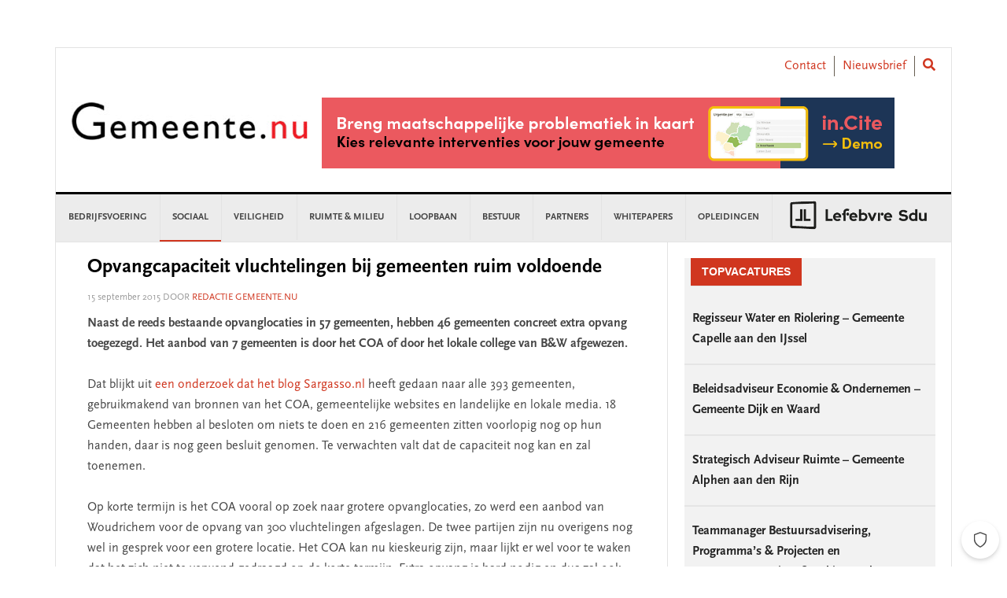

--- FILE ---
content_type: text/html; charset=UTF-8
request_url: https://www.gemeente.nu/sociaal/opvangcapaciteit-vluchtelingen-bij-gemeenten-ruim-voldoende/
body_size: 24563
content:
<!DOCTYPE html>
<html lang="nl-NL">
<head >
<meta charset="UTF-8" />
<meta name="viewport" content="width=device-width, initial-scale=1" />
<meta name='robots' content='index, follow, max-image-preview:large, max-snippet:-1, max-video-preview:-1' />
	<style>img:is([sizes="auto" i], [sizes^="auto," i]) { contain-intrinsic-size: 3000px 1500px }</style>
	
	<!-- This site is optimized with the Yoast SEO Premium plugin v26.2 (Yoast SEO v26.3) - https://yoast.com/wordpress/plugins/seo/ -->
	<title>Opvangcapaciteit vluchtelingen bij gemeenten ruim voldoende - Gemeente.nu</title>
	<link rel="canonical" href="https://www.gemeente.nu/sociaal/opvangcapaciteit-vluchtelingen-bij-gemeenten-ruim-voldoende/" />
	<meta property="og:locale" content="nl_NL" />
	<meta property="og:type" content="article" />
	<meta property="og:title" content="Opvangcapaciteit vluchtelingen bij gemeenten ruim voldoende" />
	<meta property="og:description" content="Naast de reeds bestaande opvanglocaties in 57 gemeenten, hebben 46 gemeenten concreet extra opvang toegezegd. Het aanbod van 7 gemeenten is door het COA of door het lokale college van B&amp;W afgewezen." />
	<meta property="og:url" content="https://www.gemeente.nu/sociaal/opvangcapaciteit-vluchtelingen-bij-gemeenten-ruim-voldoende/" />
	<meta property="og:site_name" content="Gemeente.nu" />
	<meta property="article:publisher" content="https://www.facebook.com/Gemeente.nu/" />
	<meta property="article:published_time" content="2015-09-15T07:27:00+00:00" />
	<meta property="og:image" content="https://www.gemeente.nu/content/uploads/sites/5/2019/02/Gemeente.nu-logo-OG.jpg" />
	<meta property="og:image:width" content="1200" />
	<meta property="og:image:height" content="630" />
	<meta property="og:image:type" content="image/jpeg" />
	<meta name="author" content="Redactie Gemeente.nu" />
	<meta name="twitter:card" content="summary_large_image" />
	<meta name="twitter:creator" content="@gemeentenu" />
	<meta name="twitter:site" content="@gemeentenu" />
	<meta name="twitter:label1" content="Written by" />
	<meta name="twitter:data1" content="Redactie Gemeente.nu" />
	<meta name="twitter:label2" content="Est. reading time" />
	<meta name="twitter:data2" content="1 minuut" />
	<script type="application/ld+json" class="yoast-schema-graph">{"@context":"https://schema.org","@graph":[{"@type":"Article","@id":"https://www.gemeente.nu/sociaal/opvangcapaciteit-vluchtelingen-bij-gemeenten-ruim-voldoende/#article","isPartOf":{"@id":"https://www.gemeente.nu/sociaal/opvangcapaciteit-vluchtelingen-bij-gemeenten-ruim-voldoende/"},"author":{"name":"Redactie Gemeente.nu","@id":"https://www.gemeente.nu/#/schema/person/1720cdbe541ee739ec098472ea2886a2"},"headline":"Opvangcapaciteit vluchtelingen bij gemeenten ruim voldoende","datePublished":"2015-09-15T07:27:00+00:00","mainEntityOfPage":{"@id":"https://www.gemeente.nu/sociaal/opvangcapaciteit-vluchtelingen-bij-gemeenten-ruim-voldoende/"},"wordCount":263,"commentCount":0,"publisher":{"@id":"https://www.gemeente.nu/#organization"},"keywords":["opvang","vluchtelingen"],"articleSection":["Sociaal"],"inLanguage":"nl-NL","potentialAction":[{"@type":"CommentAction","name":"Comment","target":["https://www.gemeente.nu/sociaal/opvangcapaciteit-vluchtelingen-bij-gemeenten-ruim-voldoende/#respond"]}]},{"@type":"WebPage","@id":"https://www.gemeente.nu/sociaal/opvangcapaciteit-vluchtelingen-bij-gemeenten-ruim-voldoende/","url":"https://www.gemeente.nu/sociaal/opvangcapaciteit-vluchtelingen-bij-gemeenten-ruim-voldoende/","name":"Opvangcapaciteit vluchtelingen bij gemeenten ruim voldoende - Gemeente.nu","isPartOf":{"@id":"https://www.gemeente.nu/#website"},"datePublished":"2015-09-15T07:27:00+00:00","breadcrumb":{"@id":"https://www.gemeente.nu/sociaal/opvangcapaciteit-vluchtelingen-bij-gemeenten-ruim-voldoende/#breadcrumb"},"inLanguage":"nl-NL","potentialAction":[{"@type":"ReadAction","target":["https://www.gemeente.nu/sociaal/opvangcapaciteit-vluchtelingen-bij-gemeenten-ruim-voldoende/"]}]},{"@type":"BreadcrumbList","@id":"https://www.gemeente.nu/sociaal/opvangcapaciteit-vluchtelingen-bij-gemeenten-ruim-voldoende/#breadcrumb","itemListElement":[{"@type":"ListItem","position":1,"name":"Home","item":"https://www.gemeente.nu/"},{"@type":"ListItem","position":2,"name":"Opvangcapaciteit vluchtelingen bij gemeenten ruim voldoende"}]},{"@type":"WebSite","@id":"https://www.gemeente.nu/#website","url":"https://www.gemeente.nu/","name":"Gemeente.nu","description":"Nieuws voor gemeenten","publisher":{"@id":"https://www.gemeente.nu/#organization"},"potentialAction":[{"@type":"SearchAction","target":{"@type":"EntryPoint","urlTemplate":"https://www.gemeente.nu/?s={search_term_string}"},"query-input":{"@type":"PropertyValueSpecification","valueRequired":true,"valueName":"search_term_string"}}],"inLanguage":"nl-NL"},{"@type":"Organization","@id":"https://www.gemeente.nu/#organization","name":"Gemeente.nu","url":"https://www.gemeente.nu/","logo":{"@type":"ImageObject","inLanguage":"nl-NL","@id":"https://www.gemeente.nu/#/schema/logo/image/","url":"https://www.gemeente.nu/content/uploads/sites/5/2019/02/Gemeente.nu-logo-OG.jpg","contentUrl":"https://www.gemeente.nu/content/uploads/sites/5/2019/02/Gemeente.nu-logo-OG.jpg","width":1200,"height":630,"caption":"Gemeente.nu"},"image":{"@id":"https://www.gemeente.nu/#/schema/logo/image/"},"sameAs":["https://www.facebook.com/Gemeente.nu/","https://x.com/gemeentenu"]},{"@type":"Person","@id":"https://www.gemeente.nu/#/schema/person/1720cdbe541ee739ec098472ea2886a2","name":"Redactie Gemeente.nu","image":{"@type":"ImageObject","inLanguage":"nl-NL","@id":"https://www.gemeente.nu/#/schema/person/image/","url":"https://secure.gravatar.com/avatar/613fe0fc5acb6a9a6bff7cfe90999fd74b241ce21d7017ead201a9b154a6cbbb?s=96&d=mm&r=g","contentUrl":"https://secure.gravatar.com/avatar/613fe0fc5acb6a9a6bff7cfe90999fd74b241ce21d7017ead201a9b154a6cbbb?s=96&d=mm&r=g","caption":"Redactie Gemeente.nu"},"description":"gemeente.nu@sdu.nl","url":"https://www.gemeente.nu/author/redactiegemeentenu/"}]}</script>
	<!-- / Yoast SEO Premium plugin. -->


<link rel='dns-prefetch' href='//use.fontawesome.com' />
<link rel='dns-prefetch' href='//fonts.googleapis.com' />
<link rel="alternate" type="application/rss+xml" title="Gemeente.nu &raquo; feed" href="https://www.gemeente.nu/feed/" />
<link rel="alternate" type="application/rss+xml" title="Gemeente.nu &raquo; reacties feed" href="https://www.gemeente.nu/comments/feed/" />
<script type="text/javascript" id="wpp-js" src="https://www.gemeente.nu/content/plugins/wordpress-popular-posts/assets/js/wpp.min.js?ver=7.3.6" data-sampling="0" data-sampling-rate="100" data-api-url="https://www.gemeente.nu/wp-json/wordpress-popular-posts" data-post-id="28078" data-token="9dffb2e504" data-lang="0" data-debug="0"></script>
<link rel="alternate" type="application/rss+xml" title="Gemeente.nu &raquo; Opvangcapaciteit vluchtelingen bij gemeenten ruim voldoende reacties feed" href="https://www.gemeente.nu/sociaal/opvangcapaciteit-vluchtelingen-bij-gemeenten-ruim-voldoende/feed/" />
<script type="text/javascript">
/* <![CDATA[ */
window._wpemojiSettings = {"baseUrl":"https:\/\/s.w.org\/images\/core\/emoji\/16.0.1\/72x72\/","ext":".png","svgUrl":"https:\/\/s.w.org\/images\/core\/emoji\/16.0.1\/svg\/","svgExt":".svg","source":{"concatemoji":"https:\/\/www.gemeente.nu\/wp-includes\/js\/wp-emoji-release.min.js?ver=6.8.3"}};
/*! This file is auto-generated */
!function(s,n){var o,i,e;function c(e){try{var t={supportTests:e,timestamp:(new Date).valueOf()};sessionStorage.setItem(o,JSON.stringify(t))}catch(e){}}function p(e,t,n){e.clearRect(0,0,e.canvas.width,e.canvas.height),e.fillText(t,0,0);var t=new Uint32Array(e.getImageData(0,0,e.canvas.width,e.canvas.height).data),a=(e.clearRect(0,0,e.canvas.width,e.canvas.height),e.fillText(n,0,0),new Uint32Array(e.getImageData(0,0,e.canvas.width,e.canvas.height).data));return t.every(function(e,t){return e===a[t]})}function u(e,t){e.clearRect(0,0,e.canvas.width,e.canvas.height),e.fillText(t,0,0);for(var n=e.getImageData(16,16,1,1),a=0;a<n.data.length;a++)if(0!==n.data[a])return!1;return!0}function f(e,t,n,a){switch(t){case"flag":return n(e,"\ud83c\udff3\ufe0f\u200d\u26a7\ufe0f","\ud83c\udff3\ufe0f\u200b\u26a7\ufe0f")?!1:!n(e,"\ud83c\udde8\ud83c\uddf6","\ud83c\udde8\u200b\ud83c\uddf6")&&!n(e,"\ud83c\udff4\udb40\udc67\udb40\udc62\udb40\udc65\udb40\udc6e\udb40\udc67\udb40\udc7f","\ud83c\udff4\u200b\udb40\udc67\u200b\udb40\udc62\u200b\udb40\udc65\u200b\udb40\udc6e\u200b\udb40\udc67\u200b\udb40\udc7f");case"emoji":return!a(e,"\ud83e\udedf")}return!1}function g(e,t,n,a){var r="undefined"!=typeof WorkerGlobalScope&&self instanceof WorkerGlobalScope?new OffscreenCanvas(300,150):s.createElement("canvas"),o=r.getContext("2d",{willReadFrequently:!0}),i=(o.textBaseline="top",o.font="600 32px Arial",{});return e.forEach(function(e){i[e]=t(o,e,n,a)}),i}function t(e){var t=s.createElement("script");t.src=e,t.defer=!0,s.head.appendChild(t)}"undefined"!=typeof Promise&&(o="wpEmojiSettingsSupports",i=["flag","emoji"],n.supports={everything:!0,everythingExceptFlag:!0},e=new Promise(function(e){s.addEventListener("DOMContentLoaded",e,{once:!0})}),new Promise(function(t){var n=function(){try{var e=JSON.parse(sessionStorage.getItem(o));if("object"==typeof e&&"number"==typeof e.timestamp&&(new Date).valueOf()<e.timestamp+604800&&"object"==typeof e.supportTests)return e.supportTests}catch(e){}return null}();if(!n){if("undefined"!=typeof Worker&&"undefined"!=typeof OffscreenCanvas&&"undefined"!=typeof URL&&URL.createObjectURL&&"undefined"!=typeof Blob)try{var e="postMessage("+g.toString()+"("+[JSON.stringify(i),f.toString(),p.toString(),u.toString()].join(",")+"));",a=new Blob([e],{type:"text/javascript"}),r=new Worker(URL.createObjectURL(a),{name:"wpTestEmojiSupports"});return void(r.onmessage=function(e){c(n=e.data),r.terminate(),t(n)})}catch(e){}c(n=g(i,f,p,u))}t(n)}).then(function(e){for(var t in e)n.supports[t]=e[t],n.supports.everything=n.supports.everything&&n.supports[t],"flag"!==t&&(n.supports.everythingExceptFlag=n.supports.everythingExceptFlag&&n.supports[t]);n.supports.everythingExceptFlag=n.supports.everythingExceptFlag&&!n.supports.flag,n.DOMReady=!1,n.readyCallback=function(){n.DOMReady=!0}}).then(function(){return e}).then(function(){var e;n.supports.everything||(n.readyCallback(),(e=n.source||{}).concatemoji?t(e.concatemoji):e.wpemoji&&e.twemoji&&(t(e.twemoji),t(e.wpemoji)))}))}((window,document),window._wpemojiSettings);
/* ]]> */
</script>
<link rel='stylesheet' id='news-pro-css' href='https://www.gemeente.nu/content/themes/child-theme/style.css?ver=15.1.0' type='text/css' media='all' />
<style id='wp-emoji-styles-inline-css' type='text/css'>

	img.wp-smiley, img.emoji {
		display: inline !important;
		border: none !important;
		box-shadow: none !important;
		height: 1em !important;
		width: 1em !important;
		margin: 0 0.07em !important;
		vertical-align: -0.1em !important;
		background: none !important;
		padding: 0 !important;
	}
</style>
<link rel='stylesheet' id='wp-block-library-css' href='https://www.gemeente.nu/wp-includes/css/dist/block-library/style.min.css?ver=6.8.3' type='text/css' media='all' />
<style id='classic-theme-styles-inline-css' type='text/css'>
/*! This file is auto-generated */
.wp-block-button__link{color:#fff;background-color:#32373c;border-radius:9999px;box-shadow:none;text-decoration:none;padding:calc(.667em + 2px) calc(1.333em + 2px);font-size:1.125em}.wp-block-file__button{background:#32373c;color:#fff;text-decoration:none}
</style>
<style id='filebird-block-filebird-gallery-style-inline-css' type='text/css'>
ul.filebird-block-filebird-gallery{margin:auto!important;padding:0!important;width:100%}ul.filebird-block-filebird-gallery.layout-grid{display:grid;grid-gap:20px;align-items:stretch;grid-template-columns:repeat(var(--columns),1fr);justify-items:stretch}ul.filebird-block-filebird-gallery.layout-grid li img{border:1px solid #ccc;box-shadow:2px 2px 6px 0 rgba(0,0,0,.3);height:100%;max-width:100%;-o-object-fit:cover;object-fit:cover;width:100%}ul.filebird-block-filebird-gallery.layout-masonry{-moz-column-count:var(--columns);-moz-column-gap:var(--space);column-gap:var(--space);-moz-column-width:var(--min-width);columns:var(--min-width) var(--columns);display:block;overflow:auto}ul.filebird-block-filebird-gallery.layout-masonry li{margin-bottom:var(--space)}ul.filebird-block-filebird-gallery li{list-style:none}ul.filebird-block-filebird-gallery li figure{height:100%;margin:0;padding:0;position:relative;width:100%}ul.filebird-block-filebird-gallery li figure figcaption{background:linear-gradient(0deg,rgba(0,0,0,.7),rgba(0,0,0,.3) 70%,transparent);bottom:0;box-sizing:border-box;color:#fff;font-size:.8em;margin:0;max-height:100%;overflow:auto;padding:3em .77em .7em;position:absolute;text-align:center;width:100%;z-index:2}ul.filebird-block-filebird-gallery li figure figcaption a{color:inherit}

</style>
<style id='global-styles-inline-css' type='text/css'>
:root{--wp--preset--aspect-ratio--square: 1;--wp--preset--aspect-ratio--4-3: 4/3;--wp--preset--aspect-ratio--3-4: 3/4;--wp--preset--aspect-ratio--3-2: 3/2;--wp--preset--aspect-ratio--2-3: 2/3;--wp--preset--aspect-ratio--16-9: 16/9;--wp--preset--aspect-ratio--9-16: 9/16;--wp--preset--color--black: #000000;--wp--preset--color--cyan-bluish-gray: #abb8c3;--wp--preset--color--white: #ffffff;--wp--preset--color--pale-pink: #f78da7;--wp--preset--color--vivid-red: #cf2e2e;--wp--preset--color--luminous-vivid-orange: #ff6900;--wp--preset--color--luminous-vivid-amber: #fcb900;--wp--preset--color--light-green-cyan: #7bdcb5;--wp--preset--color--vivid-green-cyan: #00d084;--wp--preset--color--pale-cyan-blue: #8ed1fc;--wp--preset--color--vivid-cyan-blue: #0693e3;--wp--preset--color--vivid-purple: #9b51e0;--wp--preset--gradient--vivid-cyan-blue-to-vivid-purple: linear-gradient(135deg,rgba(6,147,227,1) 0%,rgb(155,81,224) 100%);--wp--preset--gradient--light-green-cyan-to-vivid-green-cyan: linear-gradient(135deg,rgb(122,220,180) 0%,rgb(0,208,130) 100%);--wp--preset--gradient--luminous-vivid-amber-to-luminous-vivid-orange: linear-gradient(135deg,rgba(252,185,0,1) 0%,rgba(255,105,0,1) 100%);--wp--preset--gradient--luminous-vivid-orange-to-vivid-red: linear-gradient(135deg,rgba(255,105,0,1) 0%,rgb(207,46,46) 100%);--wp--preset--gradient--very-light-gray-to-cyan-bluish-gray: linear-gradient(135deg,rgb(238,238,238) 0%,rgb(169,184,195) 100%);--wp--preset--gradient--cool-to-warm-spectrum: linear-gradient(135deg,rgb(74,234,220) 0%,rgb(151,120,209) 20%,rgb(207,42,186) 40%,rgb(238,44,130) 60%,rgb(251,105,98) 80%,rgb(254,248,76) 100%);--wp--preset--gradient--blush-light-purple: linear-gradient(135deg,rgb(255,206,236) 0%,rgb(152,150,240) 100%);--wp--preset--gradient--blush-bordeaux: linear-gradient(135deg,rgb(254,205,165) 0%,rgb(254,45,45) 50%,rgb(107,0,62) 100%);--wp--preset--gradient--luminous-dusk: linear-gradient(135deg,rgb(255,203,112) 0%,rgb(199,81,192) 50%,rgb(65,88,208) 100%);--wp--preset--gradient--pale-ocean: linear-gradient(135deg,rgb(255,245,203) 0%,rgb(182,227,212) 50%,rgb(51,167,181) 100%);--wp--preset--gradient--electric-grass: linear-gradient(135deg,rgb(202,248,128) 0%,rgb(113,206,126) 100%);--wp--preset--gradient--midnight: linear-gradient(135deg,rgb(2,3,129) 0%,rgb(40,116,252) 100%);--wp--preset--font-size--small: 13px;--wp--preset--font-size--medium: 20px;--wp--preset--font-size--large: 36px;--wp--preset--font-size--x-large: 42px;--wp--preset--spacing--20: 0.44rem;--wp--preset--spacing--30: 0.67rem;--wp--preset--spacing--40: 1rem;--wp--preset--spacing--50: 1.5rem;--wp--preset--spacing--60: 2.25rem;--wp--preset--spacing--70: 3.38rem;--wp--preset--spacing--80: 5.06rem;--wp--preset--shadow--natural: 6px 6px 9px rgba(0, 0, 0, 0.2);--wp--preset--shadow--deep: 12px 12px 50px rgba(0, 0, 0, 0.4);--wp--preset--shadow--sharp: 6px 6px 0px rgba(0, 0, 0, 0.2);--wp--preset--shadow--outlined: 6px 6px 0px -3px rgba(255, 255, 255, 1), 6px 6px rgba(0, 0, 0, 1);--wp--preset--shadow--crisp: 6px 6px 0px rgba(0, 0, 0, 1);}:where(.is-layout-flex){gap: 0.5em;}:where(.is-layout-grid){gap: 0.5em;}body .is-layout-flex{display: flex;}.is-layout-flex{flex-wrap: wrap;align-items: center;}.is-layout-flex > :is(*, div){margin: 0;}body .is-layout-grid{display: grid;}.is-layout-grid > :is(*, div){margin: 0;}:where(.wp-block-columns.is-layout-flex){gap: 2em;}:where(.wp-block-columns.is-layout-grid){gap: 2em;}:where(.wp-block-post-template.is-layout-flex){gap: 1.25em;}:where(.wp-block-post-template.is-layout-grid){gap: 1.25em;}.has-black-color{color: var(--wp--preset--color--black) !important;}.has-cyan-bluish-gray-color{color: var(--wp--preset--color--cyan-bluish-gray) !important;}.has-white-color{color: var(--wp--preset--color--white) !important;}.has-pale-pink-color{color: var(--wp--preset--color--pale-pink) !important;}.has-vivid-red-color{color: var(--wp--preset--color--vivid-red) !important;}.has-luminous-vivid-orange-color{color: var(--wp--preset--color--luminous-vivid-orange) !important;}.has-luminous-vivid-amber-color{color: var(--wp--preset--color--luminous-vivid-amber) !important;}.has-light-green-cyan-color{color: var(--wp--preset--color--light-green-cyan) !important;}.has-vivid-green-cyan-color{color: var(--wp--preset--color--vivid-green-cyan) !important;}.has-pale-cyan-blue-color{color: var(--wp--preset--color--pale-cyan-blue) !important;}.has-vivid-cyan-blue-color{color: var(--wp--preset--color--vivid-cyan-blue) !important;}.has-vivid-purple-color{color: var(--wp--preset--color--vivid-purple) !important;}.has-black-background-color{background-color: var(--wp--preset--color--black) !important;}.has-cyan-bluish-gray-background-color{background-color: var(--wp--preset--color--cyan-bluish-gray) !important;}.has-white-background-color{background-color: var(--wp--preset--color--white) !important;}.has-pale-pink-background-color{background-color: var(--wp--preset--color--pale-pink) !important;}.has-vivid-red-background-color{background-color: var(--wp--preset--color--vivid-red) !important;}.has-luminous-vivid-orange-background-color{background-color: var(--wp--preset--color--luminous-vivid-orange) !important;}.has-luminous-vivid-amber-background-color{background-color: var(--wp--preset--color--luminous-vivid-amber) !important;}.has-light-green-cyan-background-color{background-color: var(--wp--preset--color--light-green-cyan) !important;}.has-vivid-green-cyan-background-color{background-color: var(--wp--preset--color--vivid-green-cyan) !important;}.has-pale-cyan-blue-background-color{background-color: var(--wp--preset--color--pale-cyan-blue) !important;}.has-vivid-cyan-blue-background-color{background-color: var(--wp--preset--color--vivid-cyan-blue) !important;}.has-vivid-purple-background-color{background-color: var(--wp--preset--color--vivid-purple) !important;}.has-black-border-color{border-color: var(--wp--preset--color--black) !important;}.has-cyan-bluish-gray-border-color{border-color: var(--wp--preset--color--cyan-bluish-gray) !important;}.has-white-border-color{border-color: var(--wp--preset--color--white) !important;}.has-pale-pink-border-color{border-color: var(--wp--preset--color--pale-pink) !important;}.has-vivid-red-border-color{border-color: var(--wp--preset--color--vivid-red) !important;}.has-luminous-vivid-orange-border-color{border-color: var(--wp--preset--color--luminous-vivid-orange) !important;}.has-luminous-vivid-amber-border-color{border-color: var(--wp--preset--color--luminous-vivid-amber) !important;}.has-light-green-cyan-border-color{border-color: var(--wp--preset--color--light-green-cyan) !important;}.has-vivid-green-cyan-border-color{border-color: var(--wp--preset--color--vivid-green-cyan) !important;}.has-pale-cyan-blue-border-color{border-color: var(--wp--preset--color--pale-cyan-blue) !important;}.has-vivid-cyan-blue-border-color{border-color: var(--wp--preset--color--vivid-cyan-blue) !important;}.has-vivid-purple-border-color{border-color: var(--wp--preset--color--vivid-purple) !important;}.has-vivid-cyan-blue-to-vivid-purple-gradient-background{background: var(--wp--preset--gradient--vivid-cyan-blue-to-vivid-purple) !important;}.has-light-green-cyan-to-vivid-green-cyan-gradient-background{background: var(--wp--preset--gradient--light-green-cyan-to-vivid-green-cyan) !important;}.has-luminous-vivid-amber-to-luminous-vivid-orange-gradient-background{background: var(--wp--preset--gradient--luminous-vivid-amber-to-luminous-vivid-orange) !important;}.has-luminous-vivid-orange-to-vivid-red-gradient-background{background: var(--wp--preset--gradient--luminous-vivid-orange-to-vivid-red) !important;}.has-very-light-gray-to-cyan-bluish-gray-gradient-background{background: var(--wp--preset--gradient--very-light-gray-to-cyan-bluish-gray) !important;}.has-cool-to-warm-spectrum-gradient-background{background: var(--wp--preset--gradient--cool-to-warm-spectrum) !important;}.has-blush-light-purple-gradient-background{background: var(--wp--preset--gradient--blush-light-purple) !important;}.has-blush-bordeaux-gradient-background{background: var(--wp--preset--gradient--blush-bordeaux) !important;}.has-luminous-dusk-gradient-background{background: var(--wp--preset--gradient--luminous-dusk) !important;}.has-pale-ocean-gradient-background{background: var(--wp--preset--gradient--pale-ocean) !important;}.has-electric-grass-gradient-background{background: var(--wp--preset--gradient--electric-grass) !important;}.has-midnight-gradient-background{background: var(--wp--preset--gradient--midnight) !important;}.has-small-font-size{font-size: var(--wp--preset--font-size--small) !important;}.has-medium-font-size{font-size: var(--wp--preset--font-size--medium) !important;}.has-large-font-size{font-size: var(--wp--preset--font-size--large) !important;}.has-x-large-font-size{font-size: var(--wp--preset--font-size--x-large) !important;}
:where(.wp-block-post-template.is-layout-flex){gap: 1.25em;}:where(.wp-block-post-template.is-layout-grid){gap: 1.25em;}
:where(.wp-block-columns.is-layout-flex){gap: 2em;}:where(.wp-block-columns.is-layout-grid){gap: 2em;}
:root :where(.wp-block-pullquote){font-size: 1.5em;line-height: 1.6;}
</style>
<link rel='stylesheet' id='wpos-slick-style-css' href='https://www.gemeente.nu/content/plugins/wp-responsive-recent-post-slider/assets/css/slick.css?ver=3.6.5' type='text/css' media='all' />
<link rel='stylesheet' id='wppsac-public-style-css' href='https://www.gemeente.nu/content/plugins/wp-responsive-recent-post-slider/assets/css/recent-post-style.css?ver=3.6.5' type='text/css' media='all' />
<link rel='stylesheet' id='ctf_styles-css' href='https://www.gemeente.nu/content/plugins/custom-twitter-feeds/css/ctf-styles.min.css?ver=2.3.1' type='text/css' media='all' />
<link rel='stylesheet' id='sdu-vacancies-css' href='https://www.gemeente.nu/content/plugins/sdu-vacancies/resources/css/style.min.css?ver=1.0.0' type='text/css' media='all' />
<link rel='stylesheet' id='yop-public-css' href='https://www.gemeente.nu/content/plugins/yop-poll/public/assets/css/yop-poll-public-6.5.39.css?ver=6.8.3' type='text/css' media='all' />
<link rel='stylesheet' id='wordpress-popular-posts-css-css' href='https://www.gemeente.nu/content/plugins/wordpress-popular-posts/assets/css/wpp.css?ver=7.3.6' type='text/css' media='all' />
<link rel='stylesheet' id='search-filter-plugin-styles-css' href='https://www.gemeente.nu/content/plugins/search-filter-pro/public/assets/css/search-filter.min.css?ver=2.5.19' type='text/css' media='all' />
<link rel='stylesheet' id='wppopups-base-css' href='https://www.gemeente.nu/content/plugins/wp-popups-lite/src/assets/css/wppopups-base.css?ver=2.2.0.3' type='text/css' media='all' />
<link rel='stylesheet' id='widgetopts-styles-css' href='https://www.gemeente.nu/content/plugins/widget-options/assets/css/widget-options.css?ver=4.1.3' type='text/css' media='all' />
<link rel='stylesheet' id='child-theme-css-multisite-css' href='https://www.gemeente.nu/content/themes/child-theme/resources/css/style-gemeentenu.min.css?ver=15.1.0' type='text/css' media='all' />
<link rel='stylesheet' id='fontawesome-free-css' href='https://use.fontawesome.com/releases/v5.7.1/css/all.css?ver=15.1.0' type='text/css' media='all' />
<link rel='stylesheet' id='dashicons-css' href='https://www.gemeente.nu/wp-includes/css/dashicons.min.css?ver=6.8.3' type='text/css' media='all' />
<link rel='stylesheet' id='google-fonts-css' href='//fonts.googleapis.com/css?family=Raleway%3A400%2C700&#038;ver=15.1.0' type='text/css' media='all' />
<link rel='stylesheet' id='heateor_sss_frontend_css-css' href='https://www.gemeente.nu/content/plugins/sassy-social-share/public/css/sassy-social-share-public.css?ver=3.3.79' type='text/css' media='all' />
<style id='heateor_sss_frontend_css-inline-css' type='text/css'>
.heateor_sss_button_instagram span.heateor_sss_svg,a.heateor_sss_instagram span.heateor_sss_svg{background:radial-gradient(circle at 30% 107%,#fdf497 0,#fdf497 5%,#fd5949 45%,#d6249f 60%,#285aeb 90%)}.heateor_sss_horizontal_sharing .heateor_sss_svg,.heateor_sss_standard_follow_icons_container .heateor_sss_svg{color:#fff;border-width:0px;border-style:solid;border-color:transparent}.heateor_sss_horizontal_sharing .heateorSssTCBackground{color:#666}.heateor_sss_horizontal_sharing span.heateor_sss_svg:hover,.heateor_sss_standard_follow_icons_container span.heateor_sss_svg:hover{border-color:transparent;}.heateor_sss_vertical_sharing span.heateor_sss_svg,.heateor_sss_floating_follow_icons_container span.heateor_sss_svg{color:#fff;border-width:0px;border-style:solid;border-color:transparent;}.heateor_sss_vertical_sharing .heateorSssTCBackground{color:#666;}.heateor_sss_vertical_sharing span.heateor_sss_svg:hover,.heateor_sss_floating_follow_icons_container span.heateor_sss_svg:hover{border-color:transparent;}@media screen and (max-width:783px) {.heateor_sss_vertical_sharing{display:none!important}}div.heateor_sss_sharing_title{text-align:center}div.heateor_sss_sharing_ul{width:100%;text-align:center;}div.heateor_sss_horizontal_sharing div.heateor_sss_sharing_ul a{float:none!important;display:inline-block;}
</style>
<script type="text/javascript" id="jquery-core-js-extra">
/* <![CDATA[ */
var ctf = {"ajax_url":"https:\/\/www.gemeente.nu\/wp-admin\/admin-ajax.php"};
/* ]]> */
</script>
<script type="text/javascript" src="https://www.gemeente.nu/wp-includes/js/jquery/jquery.min.js?ver=3.7.1" id="jquery-core-js"></script>
<script type="text/javascript" src="https://www.gemeente.nu/wp-includes/js/jquery/jquery-migrate.min.js?ver=3.4.1" id="jquery-migrate-js"></script>
<script type="text/javascript" id="yop-public-js-extra">
/* <![CDATA[ */
var objectL10n = {"yopPollParams":{"urlParams":{"ajax":"https:\/\/www.gemeente.nu\/wp-admin\/admin-ajax.php","wpLogin":"https:\/\/www.gemeente.nu\/wp-login.php?redirect_to=https%3A%2F%2Fwww.gemeente.nu%2Fwp-admin%2Fadmin-ajax.php%3Faction%3Dyop_poll_record_wordpress_vote"},"apiParams":{"reCaptcha":{"siteKey":""},"reCaptchaV2Invisible":{"siteKey":""},"reCaptchaV3":{"siteKey":""},"hCaptcha":{"siteKey":""},"cloudflareTurnstile":{"siteKey":""}},"captchaParams":{"imgPath":"https:\/\/www.gemeente.nu\/content\/plugins\/yop-poll\/public\/assets\/img\/","url":"https:\/\/www.gemeente.nu\/content\/plugins\/yop-poll\/app.php","accessibilityAlt":"","accessibilityTitle":"","accessibilityDescription":"","explanation":"","refreshAlt":"","refreshTitle":""},"voteParams":{"invalidPoll":"","noAnswersSelected":"","minAnswersRequired":"","maxAnswersRequired":"","noAnswerForOther":"","noValueForCustomField":"","tooManyCharsForCustomField":"Text for {custom_field_name} is too long","consentNotChecked":"","noCaptchaSelected":"","thankYou":""},"resultsParams":{"singleVote":"","multipleVotes":"","singleAnswer":"","multipleAnswers":""}}};
/* ]]> */
</script>
<script type="text/javascript" src="https://www.gemeente.nu/content/plugins/yop-poll/public/assets/js/yop-poll-public-6.5.39.min.js?ver=6.8.3" id="yop-public-js"></script>
<script type="text/javascript" id="search-filter-plugin-build-js-extra">
/* <![CDATA[ */
var SF_LDATA = {"ajax_url":"https:\/\/www.gemeente.nu\/wp-admin\/admin-ajax.php","home_url":"https:\/\/www.gemeente.nu\/","extensions":[]};
/* ]]> */
</script>
<script type="text/javascript" src="https://www.gemeente.nu/content/plugins/search-filter-pro/public/assets/js/search-filter-build.min.js?ver=2.5.19" id="search-filter-plugin-build-js"></script>
<script type="text/javascript" src="https://www.gemeente.nu/content/plugins/search-filter-pro/public/assets/js/chosen.jquery.min.js?ver=2.5.19" id="search-filter-plugin-chosen-js"></script>
<link rel="https://api.w.org/" href="https://www.gemeente.nu/wp-json/" /><link rel="alternate" title="JSON" type="application/json" href="https://www.gemeente.nu/wp-json/wp/v2/posts/28078" /><link rel="EditURI" type="application/rsd+xml" title="RSD" href="https://www.gemeente.nu/xmlrpc.php?rsd" />
<meta name="generator" content="WordPress 6.8.3" />
<link rel='shortlink' href='https://www.gemeente.nu/?p=28078' />
<link rel="alternate" title="oEmbed (JSON)" type="application/json+oembed" href="https://www.gemeente.nu/wp-json/oembed/1.0/embed?url=https%3A%2F%2Fwww.gemeente.nu%2Fsociaal%2Fopvangcapaciteit-vluchtelingen-bij-gemeenten-ruim-voldoende%2F" />
<link rel="alternate" title="oEmbed (XML)" type="text/xml+oembed" href="https://www.gemeente.nu/wp-json/oembed/1.0/embed?url=https%3A%2F%2Fwww.gemeente.nu%2Fsociaal%2Fopvangcapaciteit-vluchtelingen-bij-gemeenten-ruim-voldoende%2F&#038;format=xml" />

<!-- This site is using AdRotate v5.16 to display their advertisements - https://ajdg.solutions/ -->
<!-- AdRotate CSS -->
<style type="text/css" media="screen">
	.g { margin:0px; padding:0px; overflow:hidden; line-height:1; zoom:1; }
	.g img { height:auto; }
	.g-col { position:relative; float:left; }
	.g-col:first-child { margin-left: 0; }
	.g-col:last-child { margin-right: 0; }
	.g-1 { margin:0px;  width:100%; max-width:728px; height:100%; max-height:90px; }
	.g-2 { margin:0px;  width:100%; max-width:336px; height:100%; max-height:280px; }
	@media only screen and (max-width: 480px) {
		.g-col, .g-dyn, .g-single { width:100%; margin-left:0; margin-right:0; }
	}
</style>
<!-- /AdRotate CSS -->

            <style id="wpp-loading-animation-styles">@-webkit-keyframes bgslide{from{background-position-x:0}to{background-position-x:-200%}}@keyframes bgslide{from{background-position-x:0}to{background-position-x:-200%}}.wpp-widget-block-placeholder,.wpp-shortcode-placeholder{margin:0 auto;width:60px;height:3px;background:#dd3737;background:linear-gradient(90deg,#dd3737 0%,#571313 10%,#dd3737 100%);background-size:200% auto;border-radius:3px;-webkit-animation:bgslide 1s infinite linear;animation:bgslide 1s infinite linear}</style>
            <script>(function(){var a=1000;window.kameleoonQueue=window.kameleoonQueue||[];window.kameleoonStartLoadTime=new Date().getTime();if(!document.getElementById("kameleoonLoadingStyleSheet")&&!window.kameleoonDisplayPageTimeOut){var b=document.getElementsByTagName("script")[0];var c="* { visibility: hidden !important; background-image: none !important; }";var d=document.createElement("style");d.type="text/css";d.id="kameleoonLoadingStyleSheet";if(d.styleSheet){d.styleSheet.cssText=c}else{ d.appendChild(document.createTextNode(c))}b.parentNode.insertBefore(d,b);window.kameleoonDisplayPage=function(e){if(!e){window.kame leoonTimeout=true}if(d.parentNode){d.parentNode.removeChild(d)}};window.kameleoonDisplayPageTimeOut=window.setTimeout(window.kamele oonDisplayPage,a)};})();
</script>
<script type="text/javascript" src="//17pfyigrju.kameleoon.eu/kameleoon.js" async="true"></script>

<meta name="google-site-verification" content="lWVXdE5Fq5IyJ4IxORpF56M_gl2r1_R0xz5VGyQx_64" />

<script>
 window.rsConf = {
  general: {
popupHref: "https://app-eu.readspeaker.com/cgi-bin/rsent?customerid=14395&lang=nl_nl&voice=Ilse&url="+encodeURIComponent(window.location.href)
}
 }
</script>

<script src="https://cdn-eu.readspeaker.com/script/14395/webReader/webReader.js?pids=wr" type="text/javascript" id="rs_req_Init"></script>
<script type="text/javascript">
function prepareReadSpeakerLink() {
    var currentUrl = encodeURIComponent(window.location.href);
    var readSpeakerBaseUrl = "//app-eu.readspeaker.com/cgi-bin/rsent";
    var customerId = "14395";
    var languageCode = "nl_nl"; // Adjust the language code if necessary
    var voiceCode = "DutchVoice"; // Replace 'DutchVoice' with the actual voice code
    var readId = "genesis-content-wrapper"; // ID of the element containing the text

    var readSpeakerUrl = readSpeakerBaseUrl + "?customerid=" + customerId + "&lang=" + languageCode + "&voice=" + voiceCode + "&readid=" + readId + "&url=" + currentUrl;

    // Set the href for the anchor and trigger the audio play
    var linkElement = document.getElementById('readspeaker-trigger');
    linkElement.href = readSpeakerUrl;
    
    // Optionally, you can directly play the audio
    var audio = new Audio(readSpeakerUrl);
    //audio.play();
}
</script>
<style type="text/css">.site-title a { background: url(https://www.gemeente.nu/content/uploads/sites/5/2016/11/Gemeentenu_300.jpg) no-repeat !important; }</style>
    <script>
      window.dataLayer = window.dataLayer || [];
    </script>

	    <!-- Google Tag Manager -->
    <script>(function (w, d, s, l, i) {
				w[l] = w[l] || [];
				w[l].push({
					'gtm.start':
						new Date().getTime(), event: 'gtm.js'
				});
				var f = d.getElementsByTagName(s)[0],
					j = d.createElement(s), dl = l != 'dataLayer' ? '&l=' + l : '';
				j.async = true;
				j.src =
					'https://www.googletagmanager.com/gtm.js?id=' + i + dl;
				f.parentNode.insertBefore(j, f);
			})(window, document, 'script', 'dataLayer', 'GTM-NDQ7RT3');
    </script>
    <!-- End Google Tag Manager -->
	
        <!-- Start GPT Async Tag -->
        <script async='async' src='https://www.googletagservices.com/tag/js/gpt.js'></script>
        <script>
            var gptadslots = [];
            var googletag = googletag || {cmd: []};
        </script>
        <script>
            googletag.cmd.push(function () {
                var mapping1 = googletag.sizeMapping()
                    .addSize([320, 0], [[300, 250]])
                    .addSize([468, 0], [[336, 280]])
                    .build();

                var mapping2 = googletag.sizeMapping()
                    .addSize([320, 0], [[320, 50]])
                    .addSize([728, 0], [[728, 90]])
                    .build();

                //Adslot 1 declaration
                gptadslots.push(googletag.defineSlot('/4996/Gemeente.nu/homepage', [[728, 90], [320, 50]], 'div-gpt-ad-9530629-1')
                    .defineSizeMapping(mapping2)
                    .addService(googletag.pubads()));
                //Adslot 2 declaration
                gptadslots.push(googletag.defineSlot('/4996/Gemeente.nu/homepage', [[336, 280], [300, 250]], 'div-gpt-ad-9530629-2')
                    .defineSizeMapping(mapping1)
                    .addService(googletag.pubads()));
                //Adslot 3 declaration
                gptadslots.push(googletag.defineSlot('/4996/Gemeente.nu/homepage', [[60, 30]], 'div-gpt-ad-9530629-3')
                    .addService(googletag.pubads()));
                //Adslot 4 declaration
                gptadslots.push(googletag.defineSlot('/4996/Gemeente.nu/homepage', [[100, 50]], 'div-gpt-ad-9530629-4')
                    .addService(googletag.pubads()));

                googletag.pubads().enableSingleRequest();
                googletag.pubads().setForceSafeFrame(false);
                googletag.enableServices();
            });
        </script>
        <!-- End GPT Async Tag -->


        <style type="text/css" id="custom-background-css">
body.custom-background { background-color: #ffffff; }
</style>
	<style type="text/css">.blue-message {
background: none repeat scroll 0 0 #3399ff;
color: #ffffff;
text-shadow: none;
font-size: 14px;
line-height: 24px;
padding: 10px;
}.green-message {
background: none repeat scroll 0 0 #8cc14c;
color: #ffffff;
text-shadow: none;
font-size: 14px;
line-height: 24px;
padding: 10px;
}.orange-message {
background: none repeat scroll 0 0 #faa732;
color: #ffffff;
text-shadow: none;
font-size: 14px;
line-height: 24px;
padding: 10px;
}.red-message {
background: none repeat scroll 0 0 #da4d31;
color: #ffffff;
text-shadow: none;
font-size: 14px;
line-height: 24px;
padding: 10px;
}.grey-message {
background: none repeat scroll 0 0 #53555c;
color: #ffffff;
text-shadow: none;
font-size: 14px;
line-height: 24px;
padding: 10px;
}.left-block {
background: none repeat scroll 0 0px, radial-gradient(ellipse at center center, #ffffff 0%, #f2f2f2 100%) repeat scroll 0 0 rgba(0, 0, 0, 0);
color: #8b8e97;
padding: 10px;
margin: 10px;
float: left;
}.right-block {
background: none repeat scroll 0 0px, radial-gradient(ellipse at center center, #ffffff 0%, #f2f2f2 100%) repeat scroll 0 0 rgba(0, 0, 0, 0);
color: #8b8e97;
padding: 10px;
margin: 10px;
float: right;
}.blockquotes {
background: none;
border-left: 5px solid #f1f1f1;
color: #8B8E97;
font-size: 14px;
font-style: italic;
line-height: 22px;
padding-left: 15px;
padding: 10px;
width: 60%;
float: left;
}</style><link rel="icon" href="https://www.gemeente.nu/content/uploads/sites/5/2016/10/Flavicon-Gnu-e1570525323230.jpg" sizes="32x32" />
<link rel="icon" href="https://www.gemeente.nu/content/uploads/sites/5/2016/10/Flavicon-Gnu-e1570525323230.jpg" sizes="192x192" />
<link rel="apple-touch-icon" href="https://www.gemeente.nu/content/uploads/sites/5/2016/10/Flavicon-Gnu-e1570525323230.jpg" />
<meta name="msapplication-TileImage" content="https://www.gemeente.nu/content/uploads/sites/5/2016/10/Flavicon-Gnu-e1570525323230.jpg" />
</head>
<body class="wp-singular post-template-default single single-post postid-28078 single-format-standard custom-background wp-theme-genesis wp-child-theme-child-theme custom-header header-image content-sidebar genesis-breadcrumbs-hidden genesis-footer-widgets-visible">    <!-- Google Tag Manager (noscript) -->
    <noscript>
        <iframe src="https://www.googletagmanager.com/ns.html?id=GTM-NDQ7RT3" height="0" width="0" style="display:none;visibility:hidden"></iframe>
    </noscript>
    <!-- End Google Tag Manager (noscript) -->
    <div class="site-container"><ul class="genesis-skip-link"><li><a href="#genesis-nav-primary" class="screen-reader-shortcut"> Skip to primary navigation</a></li><li><a href="#genesis-content" class="screen-reader-shortcut"> Skip to main content</a></li><li><a href="#genesis-sidebar-primary" class="screen-reader-shortcut"> Skip to primary sidebar</a></li><li><a href="#genesis-footer-widgets" class="screen-reader-shortcut"> Skip to footer</a></li></ul><div class="site-container-wrap"><div class="top-bar-header"><div class="wrap"><div class="top-bar-right"><section id="nav_menu-7" class="widget widget_nav_menu"><div class="widget-wrap"><div class="menu-top-bar-right-container"><ul id="menu-top-bar-right" class="menu"><li id="menu-item-75853" class="menu-item menu-item-type-post_type menu-item-object-page menu-item-75853"><a href="https://www.gemeente.nu/contact/">Contact</a></li>
<li id="menu-item-75854" class="menu-item menu-item-type-post_type menu-item-object-page menu-item-75854"><a href="https://www.gemeente.nu/nieuwsbrief/">Nieuwsbrief</a></li>
<li class="menu-item menu-search-item"><i class="fa fa-search" aria-hidden="true"></i><form class="search-form" method="get" action="https://www.gemeente.nu/" role="search"><label class="search-form-label screen-reader-text" for="searchform-1">Search this website</label><input class="search-form-input" type="search" name="s" id="searchform-1" placeholder="Search this website"><button type="submit" class="search-form-submit" aria-label="Search">Zoek<span class="screen-reader-text">Search</span></button><meta content="https://www.gemeente.nu/?s={s}"></form></li></ul></div></div></section>
</div></div></div><header class="site-header"><div class="wrap"><div class="title-area"><p class="site-title"><a href="https://www.gemeente.nu/">Gemeente.nu</a></p><p class="site-description">Nieuws voor gemeenten</p></div><div class="widget-area header-widget-area"><section id="adrotate_widgets-4" class="extendedwopts-md-right widget adrotate_widgets"><div class="extendedwopts-md-right widget-wrap"><div class="g g-1"><div class="g-dyn a-261 c-1"><a href='https://cmtt.nl/Advertisement/url/9636' target='_blank'><img src='https://cmtt.nl/Advertisement/image/9636/1.jpg'></a></div></div></div></section>
</div></div></header><nav class="nav-primary" aria-label="Main" id="genesis-nav-primary"><div class="wrap"><ul id="menu-hoofdmenu" class="menu genesis-nav-menu menu-primary js-superfish"><li id="menu-item-124789" class="menu-item menu-item-type-taxonomy menu-item-object-category menu-item-has-children menu-item-124789"><a href="https://www.gemeente.nu/category/bedrijfsvoering/"><span >Bedrijfsvoering</span></a>
<ul class="sub-menu">
	<li id="menu-item-124795" class="menu-item menu-item-type-taxonomy menu-item-object-category menu-item-124795"><a href="https://www.gemeente.nu/category/bedrijfsvoering/aanbestedingen/"><span >Aanbestedingen</span></a></li>
	<li id="menu-item-124797" class="menu-item menu-item-type-taxonomy menu-item-object-category menu-item-124797"><a href="https://www.gemeente.nu/category/bedrijfsvoering/ai/"><span >AI</span></a></li>
	<li id="menu-item-124796" class="menu-item menu-item-type-taxonomy menu-item-object-category menu-item-124796"><a href="https://www.gemeente.nu/category/bedrijfsvoering/belastingen/"><span >Belastingen</span></a></li>
	<li id="menu-item-124798" class="menu-item menu-item-type-taxonomy menu-item-object-category menu-item-124798"><a href="https://www.gemeente.nu/category/bedrijfsvoering/burgerzaken/"><span >Burgerzaken</span></a></li>
	<li id="menu-item-124799" class="menu-item menu-item-type-taxonomy menu-item-object-category menu-item-124799"><a href="https://www.gemeente.nu/category/bedrijfsvoering/communicatie/"><span >Communicatie</span></a></li>
	<li id="menu-item-124800" class="menu-item menu-item-type-taxonomy menu-item-object-category menu-item-124800"><a href="https://www.gemeente.nu/category/bedrijfsvoering/digitalisering/"><span >Digitalisering</span></a></li>
	<li id="menu-item-124801" class="menu-item menu-item-type-taxonomy menu-item-object-category menu-item-124801"><a href="https://www.gemeente.nu/category/bedrijfsvoering/financien/"><span >Financiën</span></a></li>
	<li id="menu-item-124802" class="menu-item menu-item-type-taxonomy menu-item-object-category menu-item-124802"><a href="https://www.gemeente.nu/category/bedrijfsvoering/ondernemersbeleid/"><span >Ondernemersbeleid</span></a></li>
	<li id="menu-item-124803" class="menu-item menu-item-type-taxonomy menu-item-object-category menu-item-124803"><a href="https://www.gemeente.nu/category/organisatie/"><span >Organisatie</span></a></li>
	<li id="menu-item-124804" class="menu-item menu-item-type-taxonomy menu-item-object-category menu-item-124804"><a href="https://www.gemeente.nu/category/bedrijfsvoering/privacy/"><span >Privacy</span></a></li>
	<li id="menu-item-124805" class="menu-item menu-item-type-taxonomy menu-item-object-category menu-item-124805"><a href="https://www.gemeente.nu/category/bedrijfsvoering/vergunningen/"><span >Vergunningen</span></a></li>
</ul>
</li>
<li id="menu-item-124783" class="menu-item menu-item-type-taxonomy menu-item-object-category current-post-ancestor current-menu-parent current-post-parent menu-item-has-children menu-item-124783"><a href="https://www.gemeente.nu/category/sociaal/"><span >Sociaal</span></a>
<ul class="sub-menu">
	<li id="menu-item-124806" class="menu-item menu-item-type-taxonomy menu-item-object-category menu-item-124806"><a href="https://www.gemeente.nu/category/sociaal/bijstand/"><span >Bijstand</span></a></li>
	<li id="menu-item-124807" class="menu-item menu-item-type-taxonomy menu-item-object-category menu-item-124807"><a href="https://www.gemeente.nu/category/sociaal/decentralisatie/"><span >Decentralisatie</span></a></li>
	<li id="menu-item-124808" class="menu-item menu-item-type-taxonomy menu-item-object-category menu-item-124808"><a href="https://www.gemeente.nu/category/sociaal/integratie/"><span >Integratie</span></a></li>
	<li id="menu-item-124809" class="menu-item menu-item-type-taxonomy menu-item-object-category menu-item-124809"><a href="https://www.gemeente.nu/category/sociaal/jeugdzorg/"><span >Jeugdzorg</span></a></li>
	<li id="menu-item-124810" class="menu-item menu-item-type-taxonomy menu-item-object-category menu-item-124810"><a href="https://www.gemeente.nu/category/sociaal/onderwijs/"><span >Onderwijs</span></a></li>
	<li id="menu-item-124811" class="menu-item menu-item-type-taxonomy menu-item-object-category menu-item-124811"><a href="https://www.gemeente.nu/category/sociaal/ouderen/"><span >Ouderen</span></a></li>
	<li id="menu-item-124812" class="menu-item menu-item-type-taxonomy menu-item-object-category menu-item-124812"><a href="https://www.gemeente.nu/category/sociaal/schuldhulp/"><span >Schuldhulp</span></a></li>
	<li id="menu-item-124813" class="menu-item menu-item-type-taxonomy menu-item-object-category menu-item-124813"><a href="https://www.gemeente.nu/category/sociaal/sport/"><span >Sport</span></a></li>
	<li id="menu-item-124814" class="menu-item menu-item-type-taxonomy menu-item-object-category menu-item-124814"><a href="https://www.gemeente.nu/category/sociaal/werk/"><span >Werk</span></a></li>
	<li id="menu-item-124815" class="menu-item menu-item-type-taxonomy menu-item-object-category menu-item-124815"><a href="https://www.gemeente.nu/category/sociaal/wmo/"><span >Wmo</span></a></li>
</ul>
</li>
<li id="menu-item-124790" class="menu-item menu-item-type-taxonomy menu-item-object-category menu-item-has-children menu-item-124790"><a href="https://www.gemeente.nu/category/veiligheid/"><span >Veiligheid</span></a>
<ul class="sub-menu">
	<li id="menu-item-124816" class="menu-item menu-item-type-taxonomy menu-item-object-category menu-item-124816"><a href="https://www.gemeente.nu/category/veiligheid/boa/"><span >Boa</span></a></li>
	<li id="menu-item-124817" class="menu-item menu-item-type-taxonomy menu-item-object-category menu-item-124817"><a href="https://www.gemeente.nu/category/veiligheid/cybersecurity/"><span >Cybersecurity</span></a></li>
	<li id="menu-item-124818" class="menu-item menu-item-type-taxonomy menu-item-object-category menu-item-124818"><a href="https://www.gemeente.nu/category/veiligheid/evenementen/"><span >Evenementen</span></a></li>
	<li id="menu-item-124819" class="menu-item menu-item-type-taxonomy menu-item-object-category menu-item-124819"><a href="https://www.gemeente.nu/category/veiligheid/handhaving/"><span >Handhaving</span></a></li>
	<li id="menu-item-124820" class="menu-item menu-item-type-taxonomy menu-item-object-category menu-item-124820"><a href="https://www.gemeente.nu/category/veiligheid/ondermijning/"><span >Ondermijning</span></a></li>
	<li id="menu-item-124821" class="menu-item menu-item-type-taxonomy menu-item-object-category menu-item-124821"><a href="https://www.gemeente.nu/category/veiligheid/openbare-orde/"><span >Openbare orde</span></a></li>
</ul>
</li>
<li id="menu-item-124791" class="menu-item menu-item-type-taxonomy menu-item-object-category menu-item-has-children menu-item-124791"><a href="https://www.gemeente.nu/category/ruimte-milieu/"><span >Ruimte &amp; Milieu</span></a>
<ul class="sub-menu">
	<li id="menu-item-124822" class="menu-item menu-item-type-taxonomy menu-item-object-category menu-item-124822"><a href="https://www.gemeente.nu/category/ruimte-milieu/afval/"><span >Afval</span></a></li>
	<li id="menu-item-124823" class="menu-item menu-item-type-taxonomy menu-item-object-category menu-item-124823"><a href="https://www.gemeente.nu/category/ruimte-milieu/bodem/"><span >Bodem</span></a></li>
	<li id="menu-item-124824" class="menu-item menu-item-type-taxonomy menu-item-object-category menu-item-124824"><a href="https://www.gemeente.nu/category/ruimte-milieu/bouw/"><span >Bouw</span></a></li>
	<li id="menu-item-124825" class="menu-item menu-item-type-taxonomy menu-item-object-category menu-item-124825"><a href="https://www.gemeente.nu/category/ruimte-milieu/duurzaamheid/"><span >Duurzaamheid</span></a></li>
	<li id="menu-item-124826" class="menu-item menu-item-type-taxonomy menu-item-object-category menu-item-124826"><a href="https://www.gemeente.nu/category/ruimte-milieu/energie/"><span >Energie</span></a></li>
	<li id="menu-item-124827" class="menu-item menu-item-type-taxonomy menu-item-object-category menu-item-124827"><a href="https://www.gemeente.nu/category/ruimte-milieu/infrastructuur/"><span >Infrastructuur</span></a></li>
	<li id="menu-item-124828" class="menu-item menu-item-type-taxonomy menu-item-object-category menu-item-124828"><a href="https://www.gemeente.nu/category/ruimte-milieu/leefomgeving/"><span >Leefomgeving</span></a></li>
	<li id="menu-item-124829" class="menu-item menu-item-type-taxonomy menu-item-object-category menu-item-124829"><a href="https://www.gemeente.nu/category/ruimte-milieu/omgevingswet/"><span >Omgevingswet</span></a></li>
	<li id="menu-item-124830" class="menu-item menu-item-type-taxonomy menu-item-object-category menu-item-124830"><a href="https://www.gemeente.nu/category/ruimte-milieu/smart-city/"><span >Smart city</span></a></li>
</ul>
</li>
<li id="menu-item-124792" class="menu-item menu-item-type-taxonomy menu-item-object-category menu-item-has-children menu-item-124792"><a href="https://www.gemeente.nu/category/loopbaan/"><span >Loopbaan</span></a>
<ul class="sub-menu">
	<li id="menu-item-124832" class="menu-item menu-item-type-taxonomy menu-item-object-category menu-item-124832"><a href="https://www.gemeente.nu/category/loopbaan/cao/"><span >Cao</span></a></li>
	<li id="menu-item-124833" class="menu-item menu-item-type-taxonomy menu-item-object-category menu-item-124833"><a href="https://www.gemeente.nu/category/loopbaan/integriteit/"><span >Integriteit</span></a></li>
	<li id="menu-item-124834" class="menu-item menu-item-type-taxonomy menu-item-object-category menu-item-124834"><a href="https://www.gemeente.nu/category/loopbaan/leiderschap/"><span >Leiderschap</span></a></li>
	<li id="menu-item-124835" class="menu-item menu-item-type-taxonomy menu-item-object-category menu-item-124835"><a href="https://www.gemeente.nu/category/loopbaan/mobiliteit/"><span >Mobiliteit</span></a></li>
	<li id="menu-item-124836" class="menu-item menu-item-type-taxonomy menu-item-object-category menu-item-124836"><a href="https://www.gemeente.nu/category/loopbaan/ontwikkeling/"><span >Ontwikkeling</span></a></li>
	<li id="menu-item-124837" class="menu-item menu-item-type-taxonomy menu-item-object-category menu-item-124837"><a href="https://www.gemeente.nu/category/loopbaan/pensioen/"><span >Pensioen</span></a></li>
</ul>
</li>
<li id="menu-item-124793" class="menu-item menu-item-type-taxonomy menu-item-object-category menu-item-has-children menu-item-124793"><a href="https://www.gemeente.nu/category/bestuur/"><span >Bestuur</span></a>
<ul class="sub-menu">
	<li id="menu-item-124838" class="menu-item menu-item-type-taxonomy menu-item-object-category menu-item-124838"><a href="https://www.gemeente.nu/category/bestuur/college/"><span >College</span></a></li>
	<li id="menu-item-124839" class="menu-item menu-item-type-taxonomy menu-item-object-category menu-item-124839"><a href="https://www.gemeente.nu/category/bestuur/gemeenteraad/"><span >Gemeenteraad</span></a></li>
	<li id="menu-item-124840" class="menu-item menu-item-type-taxonomy menu-item-object-category menu-item-124840"><a href="https://www.gemeente.nu/category/bestuur/participatie/"><span >Participatie</span></a></li>
	<li id="menu-item-124841" class="menu-item menu-item-type-taxonomy menu-item-object-category menu-item-124841"><a href="https://www.gemeente.nu/category/bestuur/samenwerking/"><span >Samenwerking</span></a></li>
	<li id="menu-item-124842" class="menu-item menu-item-type-taxonomy menu-item-object-category menu-item-124842"><a href="https://www.gemeente.nu/category/raadsledennieuws/"><span >Raadsledennieuws (archief)</span></a></li>
</ul>
</li>
<li id="menu-item-124844" class="menu-item menu-item-type-post_type menu-item-object-page menu-item-has-children menu-item-124844"><a href="https://www.gemeente.nu/partners/"><span >Partners</span></a>
<ul class="sub-menu">
	<li id="menu-item-124851" class="menu-item menu-item-type-taxonomy menu-item-object-partners menu-item-124851"><a href="https://www.gemeente.nu/partner/sdu/"><span >Lefebvre Sdu</span></a></li>
	<li id="menu-item-124849" class="menu-item menu-item-type-taxonomy menu-item-object-partners menu-item-124849"><a href="https://www.gemeente.nu/partner/segment/"><span >Segment</span></a></li>
	<li id="menu-item-161996" class="menu-item menu-item-type-taxonomy menu-item-object-partners menu-item-161996"><a href="https://www.gemeente.nu/partner/www-munisense-nl/"><span >Munisense bv</span></a></li>
	<li id="menu-item-161997" class="menu-item menu-item-type-taxonomy menu-item-object-partners menu-item-161997"><a href="https://www.gemeente.nu/partner/inin-advies-b-v/"><span >InIn Advies B.V.</span></a></li>
</ul>
</li>
<li id="menu-item-124855" class="menu-item menu-item-type-taxonomy menu-item-object-category menu-item-124855"><a href="https://www.gemeente.nu/category/whitepaper/"><span >Whitepapers</span></a></li>
<li id="menu-item-124845" class="menu-item menu-item-type-post_type menu-item-object-page menu-item-124845"><a href="https://www.gemeente.nu/sdu-opleidingen/"><span >Opleidingen</span></a></li>
</ul></div></nav><div class="site-inner"><div class="content-sidebar-wrap"><main class="content" id="genesis-content"><article class="post-28078 post type-post status-publish format-standard category-sociaal tag-opvang tag-vluchtelingen entry" aria-label="Opvangcapaciteit vluchtelingen bij gemeenten ruim voldoende"><header class="entry-header"><h1 class="entry-title">Opvangcapaciteit vluchtelingen bij gemeenten ruim voldoende</h1>
<p class="entry-meta"><time class="entry-time">15 september 2015</time> door <span class="entry-author"><a href="https://www.gemeente.nu/author/redactiegemeentenu/" class="entry-author-link" rel="author"><span class="entry-author-name">Redactie Gemeente.nu</span></a></span> </p></header><div class="entry-content"><p><strong>Naast de reeds bestaande opvanglocaties in 57 gemeenten, hebben 46 gemeenten concreet extra opvang toegezegd. Het aanbod van 7 gemeenten is door het COA of door het lokale college van B&#038;W afgewezen.</strong></p>
<p>Dat blijkt uit <a href="http://sargasso.nl/vluchtelingenopvang-wat-doen-de-gemeenten/" target="_blank">een onderzoek dat het blog Sargasso.nl</a> heeft gedaan naar alle 393 gemeenten, gebruikmakend van bronnen van het COA, gemeentelijke websites en landelijke en lokale media. 18 Gemeenten hebben al besloten om niets te doen en 216 gemeenten zitten voorlopig nog op hun handen, daar is nog geen besluit genomen. Te verwachten valt dat de capaciteit nog kan en zal toenemen.</p>
<p>Op korte termijn is het COA vooral op zoek naar grotere opvanglocaties, zo werd een aanbod van Woudrichem voor de opvang van 300 vluchtelingen afgeslagen. De twee partijen zijn nu overigens nog wel in gesprek voor een grotere locatie. Het COA kan nu kieskeurig zijn, maar lijkt er wel voor te waken dat het zich niet te verwend gedraagd op de korte termijn. Extra opvang is hard nodig en dus zal ook serieus moeten worden gekeken naar kleinschalige oplossingen. Al is het alleen al om de bereidwilligheid, enthousiasme en daarmee het draagvlak voor de opvang hoog te houden.</p>
<p>
  <strong>Vergunninghouders</strong>
</p>
<p>Naast de uitdagingen die de nieuwe toestroom met zich meebrengt is de doorstroom van statushouders naar problematisch door een tekort aan sociale huurwoningen. Het COA stelt dat er nog 12.513 vergunninghouders in de huidige opvangcentra zitten.</p>
<p> </p>
<p>
  <a href="https://www.gemeente.nu/Bestuurszaken/Nieuws/2015/9/VNG-roept-alle-gemeenten-op-tot-opvang-vluchtelingen-2686690W/" target="_blank">Update:</a> De VNG deed op Prinsjesdag een oproep aan alle gemeenten om mee te werken aan opvang voor vluchtelingen <a href="https://www.gemeente.nu/Bestuurszaken/Nieuws/2015/9/VNG-roept-alle-gemeenten-op-tot-opvang-vluchtelingen-2686690W/" target="_blank">Lees verder>><br /></a></p>
<p> </p>
<p>
  <a href="http://sargasso.nl/vluchtelingenopvang-wat-doen-de-gemeenten/" target="_blank"><br />
    <em>Op Sargasso.nl is een uitgebreide onderbouwing te vinden voor alle cijfers >></em><br />
  </a></p>
<p class="entry-meta"> <span class="entry-tags">Tagged With: <a href="https://www.gemeente.nu/tag/opvang/" rel="tag">opvang</a>, <a href="https://www.gemeente.nu/tag/vluchtelingen/" rel="tag">vluchtelingen</a></span> <span class="entry-categories">Filed Under: <a href="https://www.gemeente.nu/category/sociaal/" rel="category tag">Sociaal</a></span> 
</p></div><footer class="entry-footer"><div class="heateor_sss_sharing_container heateor_sss_horizontal_sharing" data-heateor-ss-offset="0" data-heateor-sss-href='https://www.gemeente.nu/sociaal/opvangcapaciteit-vluchtelingen-bij-gemeenten-ruim-voldoende/'><div class="heateor_sss_sharing_ul"><a aria-label="Email" class="heateor_sss_email" href="https://www.gemeente.nu/sociaal/opvangcapaciteit-vluchtelingen-bij-gemeenten-ruim-voldoende/" onclick="event.preventDefault();window.open('mailto:?subject=' + decodeURIComponent('Opvangcapaciteit%20vluchtelingen%20bij%20gemeenten%20ruim%20voldoende').replace('&', '%26') + '&body=https%3A%2F%2Fwww.gemeente.nu%2Fsociaal%2Fopvangcapaciteit-vluchtelingen-bij-gemeenten-ruim-voldoende%2F', '_blank')" title="Email" rel="noopener" style="font-size:32px!important;box-shadow:none;display:inline-block;vertical-align:middle"><span class="heateor_sss_svg" style="background-color:#649a3f;width:35px;height:35px;border-radius:999px;display:inline-block;opacity:1;float:left;font-size:32px;box-shadow:none;display:inline-block;font-size:16px;padding:0 4px;vertical-align:middle;background-repeat:repeat;overflow:hidden;padding:0;cursor:pointer;box-sizing:content-box"><svg style="display:block;border-radius:999px;" focusable="false" aria-hidden="true" xmlns="http://www.w3.org/2000/svg" width="100%" height="100%" viewBox="-.75 -.5 36 36"><path d="M 5.5 11 h 23 v 1 l -11 6 l -11 -6 v -1 m 0 2 l 11 6 l 11 -6 v 11 h -22 v -11" stroke-width="1" fill="#fff"></path></svg></span></a><a aria-label="Facebook" class="heateor_sss_facebook" href="https://www.facebook.com/sharer/sharer.php?u=https%3A%2F%2Fwww.gemeente.nu%2Fsociaal%2Fopvangcapaciteit-vluchtelingen-bij-gemeenten-ruim-voldoende%2F" title="Facebook" rel="nofollow noopener" target="_blank" style="font-size:32px!important;box-shadow:none;display:inline-block;vertical-align:middle"><span class="heateor_sss_svg" style="background-color:#0765FE;width:35px;height:35px;border-radius:999px;display:inline-block;opacity:1;float:left;font-size:32px;box-shadow:none;display:inline-block;font-size:16px;padding:0 4px;vertical-align:middle;background-repeat:repeat;overflow:hidden;padding:0;cursor:pointer;box-sizing:content-box"><svg style="display:block;border-radius:999px;" focusable="false" aria-hidden="true" xmlns="http://www.w3.org/2000/svg" width="100%" height="100%" viewBox="0 0 32 32"><path fill="#fff" d="M28 16c0-6.627-5.373-12-12-12S4 9.373 4 16c0 5.628 3.875 10.35 9.101 11.647v-7.98h-2.474V16H13.1v-1.58c0-4.085 1.849-5.978 5.859-5.978.76 0 2.072.15 2.608.298v3.325c-.283-.03-.775-.045-1.386-.045-1.967 0-2.728.745-2.728 2.683V16h3.92l-.673 3.667h-3.247v8.245C23.395 27.195 28 22.135 28 16Z"></path></svg></span></a><a aria-label="Twitter" class="heateor_sss_button_twitter" href="https://twitter.com/intent/tweet?text=Opvangcapaciteit%20vluchtelingen%20bij%20gemeenten%20ruim%20voldoende&url=https%3A%2F%2Fwww.gemeente.nu%2Fsociaal%2Fopvangcapaciteit-vluchtelingen-bij-gemeenten-ruim-voldoende%2F" title="Twitter" rel="nofollow noopener" target="_blank" style="font-size:32px!important;box-shadow:none;display:inline-block;vertical-align:middle"><span class="heateor_sss_svg heateor_sss_s__default heateor_sss_s_twitter" style="background-color:#55acee;width:35px;height:35px;border-radius:999px;display:inline-block;opacity:1;float:left;font-size:32px;box-shadow:none;display:inline-block;font-size:16px;padding:0 4px;vertical-align:middle;background-repeat:repeat;overflow:hidden;padding:0;cursor:pointer;box-sizing:content-box"><svg style="display:block;border-radius:999px;" focusable="false" aria-hidden="true" xmlns="http://www.w3.org/2000/svg" width="100%" height="100%" viewBox="-4 -4 39 39"><path d="M28 8.557a9.913 9.913 0 0 1-2.828.775 4.93 4.93 0 0 0 2.166-2.725 9.738 9.738 0 0 1-3.13 1.194 4.92 4.92 0 0 0-3.593-1.55 4.924 4.924 0 0 0-4.794 6.049c-4.09-.21-7.72-2.17-10.15-5.15a4.942 4.942 0 0 0-.665 2.477c0 1.71.87 3.214 2.19 4.1a4.968 4.968 0 0 1-2.23-.616v.06c0 2.39 1.7 4.38 3.952 4.83-.414.115-.85.174-1.297.174-.318 0-.626-.03-.928-.086a4.935 4.935 0 0 0 4.6 3.42 9.893 9.893 0 0 1-6.114 2.107c-.398 0-.79-.023-1.175-.068a13.953 13.953 0 0 0 7.55 2.213c9.056 0 14.01-7.507 14.01-14.013 0-.213-.005-.426-.015-.637.96-.695 1.795-1.56 2.455-2.55z" fill="#fff"></path></svg></span></a><a aria-label="Linkedin" class="heateor_sss_button_linkedin" href="https://www.linkedin.com/sharing/share-offsite/?url=https%3A%2F%2Fwww.gemeente.nu%2Fsociaal%2Fopvangcapaciteit-vluchtelingen-bij-gemeenten-ruim-voldoende%2F" title="Linkedin" rel="nofollow noopener" target="_blank" style="font-size:32px!important;box-shadow:none;display:inline-block;vertical-align:middle"><span class="heateor_sss_svg heateor_sss_s__default heateor_sss_s_linkedin" style="background-color:#0077b5;width:35px;height:35px;border-radius:999px;display:inline-block;opacity:1;float:left;font-size:32px;box-shadow:none;display:inline-block;font-size:16px;padding:0 4px;vertical-align:middle;background-repeat:repeat;overflow:hidden;padding:0;cursor:pointer;box-sizing:content-box"><svg style="display:block;border-radius:999px;" focusable="false" aria-hidden="true" xmlns="http://www.w3.org/2000/svg" width="100%" height="100%" viewBox="0 0 32 32"><path d="M6.227 12.61h4.19v13.48h-4.19V12.61zm2.095-6.7a2.43 2.43 0 0 1 0 4.86c-1.344 0-2.428-1.09-2.428-2.43s1.084-2.43 2.428-2.43m4.72 6.7h4.02v1.84h.058c.56-1.058 1.927-2.176 3.965-2.176 4.238 0 5.02 2.792 5.02 6.42v7.395h-4.183v-6.56c0-1.564-.03-3.574-2.178-3.574-2.18 0-2.514 1.7-2.514 3.46v6.668h-4.187V12.61z" fill="#fff"></path></svg></span></a><a aria-label="Whatsapp" class="heateor_sss_whatsapp" href="https://api.whatsapp.com/send?text=Opvangcapaciteit%20vluchtelingen%20bij%20gemeenten%20ruim%20voldoende%20https%3A%2F%2Fwww.gemeente.nu%2Fsociaal%2Fopvangcapaciteit-vluchtelingen-bij-gemeenten-ruim-voldoende%2F" title="Whatsapp" rel="nofollow noopener" target="_blank" style="font-size:32px!important;box-shadow:none;display:inline-block;vertical-align:middle"><span class="heateor_sss_svg" style="background-color:#55eb4c;width:35px;height:35px;border-radius:999px;display:inline-block;opacity:1;float:left;font-size:32px;box-shadow:none;display:inline-block;font-size:16px;padding:0 4px;vertical-align:middle;background-repeat:repeat;overflow:hidden;padding:0;cursor:pointer;box-sizing:content-box"><svg style="display:block;border-radius:999px;" focusable="false" aria-hidden="true" xmlns="http://www.w3.org/2000/svg" width="100%" height="100%" viewBox="-6 -5 40 40"><path class="heateor_sss_svg_stroke heateor_sss_no_fill" stroke="#fff" stroke-width="2" fill="none" d="M 11.579798566743314 24.396926207859085 A 10 10 0 1 0 6.808479557110079 20.73576436351046"></path><path d="M 7 19 l -1 6 l 6 -1" class="heateor_sss_no_fill heateor_sss_svg_stroke" stroke="#fff" stroke-width="2" fill="none"></path><path d="M 10 10 q -1 8 8 11 c 5 -1 0 -6 -1 -3 q -4 -3 -5 -5 c 4 -2 -1 -5 -1 -4" fill="#fff"></path></svg></span></a></div><div class="heateorSssClear"></div></div>        <div class="comments-link-container">

            <div class="comments-link">

                <a href="https://www.gemeente.nu/sociaal/opvangcapaciteit-vluchtelingen-bij-gemeenten-ruim-voldoende/#respond"><span class="leave-reply">Reageer</span></a>
            </div>

        </div>
    </footer><div class="prev-next-navigation"><div class="wrap "><div class="one-half first"><div class="previous"><div class="previous-post"><a href=" https://www.gemeente.nu/sociaal/sp-lanceert-zorgplan-voor-gemeentelijk-basispakket/">Vorige artikel</a><i class="fa fa-chevron-left"></i><div class="previous-post-title">SP lanceert zorgplan voor gemeentelijk basispakket</div></div></div></div><div class="one-half second"><div class="next"><div class="next-post"><a href=" https://www.gemeente.nu/sociaal/taskforce-ggz-gaat-gemeenten-helpen/">Volgende artikel</a><i class="fa fa-chevron-right"></i><div class="next-post-title"> Taskforce GGz gaat gemeenten helpen</div></div></div></div></div></div></article><h2 class="screen-reader-text">Reader Interactions</h2><div class="after-entry widget-area"><div class="wrap"><section id="featured-post-4" class="widget featured-content featuredpost"><h3 class="widgettitle widget-title">GERELATEERD</h3>                <article class="related-content has-featured-image">
                                            <a href="https://www.gemeente.nu/sociaal/zorgen-over-oekrainse-jongeren/" class="entry-image-link"><img width="300" height="144" src="https://www.gemeente.nu/content/uploads/sites/5/2022/01/shutterstock_1076759381-300x144.jpg" class="entry-image attachment-post" alt="Jongeren dakloos" decoding="async" loading="lazy" srcset="https://www.gemeente.nu/content/uploads/sites/5/2022/01/shutterstock_1076759381-300x144.jpg 300w, https://www.gemeente.nu/content/uploads/sites/5/2022/01/shutterstock_1076759381-1024x493.jpg 1024w, https://www.gemeente.nu/content/uploads/sites/5/2022/01/shutterstock_1076759381-768x369.jpg 768w, https://www.gemeente.nu/content/uploads/sites/5/2022/01/shutterstock_1076759381.jpg 1077w" sizes="auto, (max-width: 300px) 100vw, 300px" /></a>
                                        <header class="entry-header">
                        <h4 class="entry-title"><a href="https://www.gemeente.nu/sociaal/zorgen-over-oekrainse-jongeren/">Zorgen over Oekraïense jongeren</a></h4>
                    </header>
                    <div class="entry-content">
                        <p>Bijna de helft van de Nederlandse gemeenten maakt zich ernstige zorgen over Oekraïense jongeren die in Nederland worden opgevangen. Uit onderzoek van RTL Nieuws blijkt dat 46 procent van de gemeenten signaleert dat het niet goed gaat met deze jongeren; een derde van deze gemeenten geeft aan dat de situatie in het afgelopen jaar is<a class="read-more" href="https://www.gemeente.nu/sociaal/zorgen-over-oekrainse-jongeren/">... lees verder</a></p>
                    </div>
                </article>

                                <article class="related-content has-featured-image">
                                            <a href="https://www.gemeente.nu/sociaal/opvang-oekraiense-vluchtelingen-onder-druk/" class="entry-image-link"><img width="300" height="144" src="https://www.gemeente.nu/content/uploads/sites/5/2023/09/opvangasielzoekers-300x144.jpg" class="entry-image attachment-post" alt="spreidingswet; opvang" decoding="async" loading="lazy" srcset="https://www.gemeente.nu/content/uploads/sites/5/2023/09/opvangasielzoekers-300x144.jpg 300w, https://www.gemeente.nu/content/uploads/sites/5/2023/09/opvangasielzoekers-1024x490.jpg 1024w, https://www.gemeente.nu/content/uploads/sites/5/2023/09/opvangasielzoekers-768x368.jpg 768w, https://www.gemeente.nu/content/uploads/sites/5/2023/09/opvangasielzoekers.jpg 1078w" sizes="auto, (max-width: 300px) 100vw, 300px" /></a>
                                        <header class="entry-header">
                        <h4 class="entry-title"><a href="https://www.gemeente.nu/sociaal/opvang-oekraiense-vluchtelingen-onder-druk/">Opvang Oekraïense vluchtelingen onder druk</a></h4>
                    </header>
                    <div class="entry-content">
                        <p>Gemeenten kunnen de opvang van Oekraïners bijna niet meer aan, meldt de NOS. Opvangcentra zitten vol en vluchtelingen worden regelmatig geweigerd. Minister Keijzer van Asiel en Migratie erkent dat de situatie voor gemeenten lastig is. Ze kondigt aan dat ze later deze maand met plannen zal komen.</p>
                    </div>
                </article>

                                <article class="related-content has-featured-image">
                                            <a href="https://www.gemeente.nu/sociaal/ministerraad-buigt-zich-over-intrekken-spreidingswet/" class="entry-image-link"><img width="300" height="144" src="https://www.gemeente.nu/content/uploads/sites/5/2025/04/Intrekken-spreidingswet-300x144.jpg" class="entry-image attachment-post" alt="Intrekken spreidingswet" decoding="async" loading="lazy" srcset="https://www.gemeente.nu/content/uploads/sites/5/2025/04/Intrekken-spreidingswet-300x144.jpg 300w, https://www.gemeente.nu/content/uploads/sites/5/2025/04/Intrekken-spreidingswet-1024x490.jpg 1024w, https://www.gemeente.nu/content/uploads/sites/5/2025/04/Intrekken-spreidingswet-768x368.jpg 768w, https://www.gemeente.nu/content/uploads/sites/5/2025/04/Intrekken-spreidingswet.jpg 1078w" sizes="auto, (max-width: 300px) 100vw, 300px" /></a>
                                        <header class="entry-header">
                        <h4 class="entry-title"><a href="https://www.gemeente.nu/sociaal/ministerraad-buigt-zich-over-intrekken-spreidingswet/">Intrekken spreidingswet op z&#8217;n vroegst volgend jaar</a></h4>
                    </header>
                    <div class="entry-content">
                        <p>De ministerraad heeft vrijdag ingestemd met de &#8216;contourennota&#8217; van asielminister Faber, waarin ze schetst hoe intrekking van de spreidingswet kan plaatsvinden. Volgens dit maandag gepubliceerde stuk zou de wet niet vóór januari 2026 van het toneel verdwijnen. Het doel van Faber is &#8217;te komen tot voldoende opvangplekken zonder dat er voor provincies en gemeenten een<a class="read-more" href="https://www.gemeente.nu/sociaal/ministerraad-buigt-zich-over-intrekken-spreidingswet/">... lees verder</a></p>
                    </div>
                </article>

                </section>                                                                                </div></div>	<div id="respond" class="comment-respond">
		<h3 id="reply-title" class="comment-reply-title">Geef een reactie <small><a rel="nofollow" id="cancel-comment-reply-link" href="/sociaal/opvangcapaciteit-vluchtelingen-bij-gemeenten-ruim-voldoende/#respond" style="display:none;">Reactie annuleren</a></small></h3><form action="https://www.gemeente.nu/wp-comments-post.php" method="post" id="commentform" class="comment-form"><p class="comment-notes"><span id="email-notes">Je e-mailadres wordt niet gepubliceerd.</span> <span class="required-field-message">Vereiste velden zijn gemarkeerd met <span class="required">*</span></span></p><p class="comment-form-comment"><label for="comment">Reactie <span class="required">*</span></label> <textarea id="comment" name="comment" cols="45" rows="8" maxlength="65525" required></textarea></p><p class="comment-form-author"><label for="author">Naam <span class="required">*</span></label> <input id="author" name="author" type="text" value="" size="30" maxlength="245" autocomplete="name" required /></p>
<p class="comment-form-email"><label for="email">E-mail <span class="required">*</span></label> <input id="email" name="email" type="email" value="" size="30" maxlength="100" aria-describedby="email-notes" autocomplete="email" required /></p>
<div class="gglcptch gglcptch_v2"><div id="gglcptch_recaptcha_502539965" class="gglcptch_recaptcha"></div>
				<noscript>
					<div style="width: 302px;">
						<div style="width: 302px; height: 422px; position: relative;">
							<div style="width: 302px; height: 422px; position: absolute;">
								<iframe src="https://www.google.com/recaptcha/api/fallback?k=6LfpVfQqAAAAAA-EIDNtPRrTD4schISGEjHHsezY" frameborder="0" scrolling="no" style="width: 302px; height:422px; border-style: none;"></iframe>
							</div>
						</div>
						<div style="border-style: none; bottom: 12px; left: 25px; margin: 0px; padding: 0px; right: 25px; background: #f9f9f9; border: 1px solid #c1c1c1; border-radius: 3px; height: 60px; width: 300px;">
							<input type="hidden" id="g-recaptcha-response" name="g-recaptcha-response" class="g-recaptcha-response" style="width: 250px !important; height: 40px !important; border: 1px solid #c1c1c1 !important; margin: 10px 25px !important; padding: 0px !important; resize: none !important;">
						</div>
					</div>
				</noscript></div><p class="form-submit"><input name="submit" type="submit" id="submit" class="submit" value="Reactie plaatsen" /> <input type='hidden' name='comment_post_ID' value='28078' id='comment_post_ID' />
<input type='hidden' name='comment_parent' id='comment_parent' value='0' />
</p></form>	</div><!-- #respond -->
	</main><aside class="sidebar sidebar-primary widget-area" role="complementary" aria-label="Primary Sidebar" id="genesis-sidebar-primary"><h2 class="genesis-sidebar-title screen-reader-text">Primary Sidebar</h2><section id="sdu_vacancies_widget-8" class="widget sdu-vacancies-widget"><div class="widget-wrap"><div class="vacancy-wrapper"><h3 class="widgettitle widget-title">TOPVACATURES</h3>
<h4><a href="https://www.gemeente.nu/vacatures/regisseur-water-en-riolering-gemeente-capelle-aan-den-ijssel/">Regisseur Water en Riolering &#8211; Gemeente Capelle aan den IJssel</a><span class="vacancy_location"> </span> </h4><h4><a href="https://www.gemeente.nu/vacatures/beleidsadviseur-economie-ondernemen-gemeente-dijk-en-waard/">Beleidsadviseur Economie &amp; Ondernemen &#8211; Gemeente Dijk en Waard</a><span class="vacancy_location"> </span> </h4><h4><a href="https://www.gemeente.nu/vacatures/strategisch-adviseur-ruimte-gemeente-alphen-aan-den-rijn/">Strategisch Adviseur Ruimte &#8211; Gemeente Alphen aan den Rijn</a><span class="vacancy_location"> </span> </h4><h4><a href="https://www.gemeente.nu/vacatures/teammanager-bestuursadvisering-programmas-projecten-en-bestuurssecretariaat-kabinetszaken/">Teammanager Bestuursadvisering, Programma’s &#038; Projecten en Bestuurssecretariaat &#038; Kabinetszaken</a><span class="vacancy_location"> Maasdam</span> </h4><h4><a href="https://www.gemeente.nu/vacatures/senior-adviseur-energietransitie-aardgasvrij-gemeente-eindhoven/">Senior adviseur energietransitie aardgasvrij &#8211; Gemeente Eindhoven</a><span class="vacancy_location"> </span> </h4></div><a href="/zoeken-vacatures" class="more-vacancies">Meer vacatures</a></div></section>
<section id="adrotate_widgets-2" class="widget adrotate_widgets"><div class="widget-wrap"><!-- Ofwel zijn er geen banners, ze zijn uitgeschakeld of er zijn geen advertenties beschikbaar voor deze locatie! --></div></section>
<section id="custom_html-3" class="widget_text widget widget_custom_html"><div class="widget_text widget-wrap"><div class="textwidget custom-html-widget"><h3 class="widgettitle widget-title">GEMEENTE.NU PARTNERS<br></h3>
		<div class="wppsac-wrap wppsac-slick-slider-wrp wppsac-clearfix " data-conf="{&quot;dots&quot;:&quot;false&quot;,&quot;arrows&quot;:&quot;true&quot;,&quot;autoplay&quot;:&quot;true&quot;,&quot;autoplay_interval&quot;:&quot;1000&quot;,&quot;speed&quot;:&quot;2500&quot;,&quot;rtl&quot;:&quot;false&quot;,&quot;lazyload&quot;:&quot;&quot;}">
			<div id="wppsac-post-slider-1" class="wppsac-post-slider-init wppsac-post-slider design-3">
				<div class="wppsac-post-slides">
	<div class="wppsac-post-overlay">
		<div class="wppsac-post-image-bg">
			<a href="https://www.gemeente.nu/bestuur/met-een-integrale-aanpak-kun-je-de-jeugd-beter-helpen/">
								<img class="wppsac-post-image"  src="https://www.gemeente.nu/content/uploads/sites/5/2025/05/integraal-jeugdbeleid-landingspagina-600-x-400-px-4-e1747906497956.png" alt="‘Met een integrale aanpak kun je de jeugd beter helpen’" />
							</a>
		</div>

				<div class="wppsac-post-categories"><ul class="wppsac-post-categories-list"><li><a href="https://www.gemeente.nu/partner/segment/">Segment</a></li></ul></div>
		
		<div class="wppsac-post-short-content">
			<div class="wppsac-item-meta bottom">
			  	<h2 class="wppsac-post-title">
					<a href="https://www.gemeente.nu/bestuur/met-een-integrale-aanpak-kun-je-de-jeugd-beter-helpen/">‘Met een integrale aanpak kun je de jeugd beter helpen’</a>
				</h2>

							</div>
		</div>
	</div>
</div><div class="wppsac-post-slides">
	<div class="wppsac-post-overlay">
		<div class="wppsac-post-image-bg">
			<a href="https://www.gemeente.nu/bedrijfsvoering/alles-onder-de-wet-open-overheid-is-openbaar-tenzij/">
								<img class="wppsac-post-image"  src="https://www.gemeente.nu/content/uploads/sites/5/2025/03/Segment-Interview-Erik-van-der-Steen-WOO-1.jpg" alt="&#8216;Alles onder de Wet open overheid is openbaar, tenzij&#8230;&#8217;" />
							</a>
		</div>

				<div class="wppsac-post-categories"><ul class="wppsac-post-categories-list"><li><a href="https://www.gemeente.nu/partner/segment/">Segment</a></li></ul></div>
		
		<div class="wppsac-post-short-content">
			<div class="wppsac-item-meta bottom">
			  	<h2 class="wppsac-post-title">
					<a href="https://www.gemeente.nu/bedrijfsvoering/alles-onder-de-wet-open-overheid-is-openbaar-tenzij/">&#8216;Alles onder de Wet open overheid is openbaar, tenzij&#8230;&#8217;</a>
				</h2>

							</div>
		</div>
	</div>
</div><div class="wppsac-post-slides">
	<div class="wppsac-post-overlay">
		<div class="wppsac-post-image-bg">
			<a href="https://www.gemeente.nu/partners/segment/nieuwe-locatie-voor-een-school-roept-vaak-weerstand-op/">
								<img class="wppsac-post-image"  src="https://www.gemeente.nu/content/uploads/sites/5/2024/11/cursus-onderwijsbeleid.png" alt="&#8216;Nieuwe locatie voor een school roept vaak weerstand op&#8217;" />
							</a>
		</div>

				<div class="wppsac-post-categories"><ul class="wppsac-post-categories-list"><li><a href="https://www.gemeente.nu/partner/segment/">Segment</a></li></ul></div>
		
		<div class="wppsac-post-short-content">
			<div class="wppsac-item-meta bottom">
			  	<h2 class="wppsac-post-title">
					<a href="https://www.gemeente.nu/partners/segment/nieuwe-locatie-voor-een-school-roept-vaak-weerstand-op/">&#8216;Nieuwe locatie voor een school roept vaak weerstand op&#8217;</a>
				</h2>

							</div>
		</div>
	</div>
</div><div class="wppsac-post-slides">
	<div class="wppsac-post-overlay">
		<div class="wppsac-post-image-bg">
			<a href="https://www.gemeente.nu/partners/segment/crisisbeheer-voorbereiden-op-cyberaanvallen/">
								<img class="wppsac-post-image"  src="https://www.gemeente.nu/content/uploads/sites/5/2024/11/Crisisbeheer.png" alt="Crisisbeheer: voorbereiden op cyberaanvallen " />
							</a>
		</div>

				<div class="wppsac-post-categories"><ul class="wppsac-post-categories-list"><li><a href="https://www.gemeente.nu/partner/segment/">Segment</a></li></ul></div>
		
		<div class="wppsac-post-short-content">
			<div class="wppsac-item-meta bottom">
			  	<h2 class="wppsac-post-title">
					<a href="https://www.gemeente.nu/partners/segment/crisisbeheer-voorbereiden-op-cyberaanvallen/">Crisisbeheer: voorbereiden op cyberaanvallen </a>
				</h2>

							</div>
		</div>
	</div>
</div><div class="wppsac-post-slides">
	<div class="wppsac-post-overlay">
		<div class="wppsac-post-image-bg">
			<a href="https://www.gemeente.nu/partners/segment/vernieuwend-opleidingsaanbod-gebiedsontwikkeling/">
								<img class="wppsac-post-image"  src="https://www.gemeente.nu/content/uploads/sites/5/2024/11/SegmentOrbiters.jpg" alt="Vernieuwend opleidingsaanbod gebiedsontwikkeling" />
							</a>
		</div>

				<div class="wppsac-post-categories"><ul class="wppsac-post-categories-list"><li><a href="https://www.gemeente.nu/partner/segment/">Segment</a></li></ul></div>
		
		<div class="wppsac-post-short-content">
			<div class="wppsac-item-meta bottom">
			  	<h2 class="wppsac-post-title">
					<a href="https://www.gemeente.nu/partners/segment/vernieuwend-opleidingsaanbod-gebiedsontwikkeling/">Vernieuwend opleidingsaanbod gebiedsontwikkeling</a>
				</h2>

							</div>
		</div>
	</div>
</div><div class="wppsac-post-slides">
	<div class="wppsac-post-overlay">
		<div class="wppsac-post-image-bg">
			<a href="https://www.gemeente.nu/partners/segment/leergang-ambtelijk-vakmanschap-groeien-als-ambtenaar/">
								<img class="wppsac-post-image"  src="https://www.gemeente.nu/content/uploads/sites/5/2024/11/Ambtelijk-vakmanschap.png" alt="Leergang Ambtelijk Vakmanschap: groeien als ambtenaar" />
							</a>
		</div>

				<div class="wppsac-post-categories"><ul class="wppsac-post-categories-list"><li><a href="https://www.gemeente.nu/partner/segment/">Segment</a></li></ul></div>
		
		<div class="wppsac-post-short-content">
			<div class="wppsac-item-meta bottom">
			  	<h2 class="wppsac-post-title">
					<a href="https://www.gemeente.nu/partners/segment/leergang-ambtelijk-vakmanschap-groeien-als-ambtenaar/">Leergang Ambtelijk Vakmanschap: groeien als ambtenaar</a>
				</h2>

							</div>
		</div>
	</div>
</div><div class="wppsac-post-slides">
	<div class="wppsac-post-overlay">
		<div class="wppsac-post-image-bg">
			<a href="https://www.gemeente.nu/bestuur/het-oliemannetje-in-de-gemeentelijke-machine/">
								<img class="wppsac-post-image"  src="https://www.gemeente.nu/content/uploads/sites/5/2024/08/Banner-Gemeente.nu-segment-gemeentebode.png" alt="‘Het oliemannetje in de gemeentelijke machine’" />
							</a>
		</div>

				<div class="wppsac-post-categories"><ul class="wppsac-post-categories-list"><li><a href="https://www.gemeente.nu/partner/segment/">Segment</a></li></ul></div>
		
		<div class="wppsac-post-short-content">
			<div class="wppsac-item-meta bottom">
			  	<h2 class="wppsac-post-title">
					<a href="https://www.gemeente.nu/bestuur/het-oliemannetje-in-de-gemeentelijke-machine/">‘Het oliemannetje in de gemeentelijke machine’</a>
				</h2>

							</div>
		</div>
	</div>
</div><div class="wppsac-post-slides">
	<div class="wppsac-post-overlay">
		<div class="wppsac-post-image-bg">
			<a href="https://www.gemeente.nu/partners/segment/nieuwe-trainingen-informatieveiligheid-bij-segment/">
								<img class="wppsac-post-image"  src="https://www.gemeente.nu/content/uploads/sites/5/2024/07/informatieveiligheid.png" alt="Nieuwe trainingen informatieveiligheid bij Segment" />
							</a>
		</div>

				<div class="wppsac-post-categories"><ul class="wppsac-post-categories-list"><li><a href="https://www.gemeente.nu/partner/segment/">Segment</a></li></ul></div>
		
		<div class="wppsac-post-short-content">
			<div class="wppsac-item-meta bottom">
			  	<h2 class="wppsac-post-title">
					<a href="https://www.gemeente.nu/partners/segment/nieuwe-trainingen-informatieveiligheid-bij-segment/">Nieuwe trainingen informatieveiligheid bij Segment</a>
				</h2>

							</div>
		</div>
	</div>
</div><div class="wppsac-post-slides">
	<div class="wppsac-post-overlay">
		<div class="wppsac-post-image-bg">
			<a href="https://www.gemeente.nu/partners/segment/eigen-academie-gemeente-maastricht-biedt-medewerkers-ruime-keuze/">
								<img class="wppsac-post-image"  src="https://www.gemeente.nu/content/uploads/sites/5/2024/06/Segmentartikel.jpg" alt="Eigen academie Maastricht biedt medewerkers ruime keuze" />
							</a>
		</div>

				<div class="wppsac-post-categories"><ul class="wppsac-post-categories-list"><li><a href="https://www.gemeente.nu/partner/segment/">Segment</a></li></ul></div>
		
		<div class="wppsac-post-short-content">
			<div class="wppsac-item-meta bottom">
			  	<h2 class="wppsac-post-title">
					<a href="https://www.gemeente.nu/partners/segment/eigen-academie-gemeente-maastricht-biedt-medewerkers-ruime-keuze/">Eigen academie Maastricht biedt medewerkers ruime keuze</a>
				</h2>

							</div>
		</div>
	</div>
</div><div class="wppsac-post-slides">
	<div class="wppsac-post-overlay">
		<div class="wppsac-post-image-bg">
			<a href="https://www.gemeente.nu/partners/segment/burgerzaken-gaat-terug-naar-school-een-nieuw-concept/">
								<img class="wppsac-post-image"  src="https://www.gemeente.nu/content/uploads/sites/5/2024/06/burgerzaken-terug-naar-school.png" alt="Burgerzaken gaat terug naar school: een nieuw concept" />
							</a>
		</div>

				<div class="wppsac-post-categories"><ul class="wppsac-post-categories-list"><li><a href="https://www.gemeente.nu/partner/segment/">Segment</a></li></ul></div>
		
		<div class="wppsac-post-short-content">
			<div class="wppsac-item-meta bottom">
			  	<h2 class="wppsac-post-title">
					<a href="https://www.gemeente.nu/partners/segment/burgerzaken-gaat-terug-naar-school-een-nieuw-concept/">Burgerzaken gaat terug naar school: een nieuw concept</a>
				</h2>

							</div>
		</div>
	</div>
</div><div class="wppsac-post-slides">
	<div class="wppsac-post-overlay">
		<div class="wppsac-post-image-bg">
			<a href="https://www.gemeente.nu/partners/segment/20-juni-informatiebijeenkomst-diplomalijnen-nlqf-6/">
								<img class="wppsac-post-image"  src="https://www.gemeente.nu/content/uploads/sites/5/2024/05/voorlichting-segment-.png" alt="20 juni: Informatiebijeenkomst Diplomalijnen NLQF-6" />
							</a>
		</div>

				<div class="wppsac-post-categories"><ul class="wppsac-post-categories-list"><li><a href="https://www.gemeente.nu/partner/segment/">Segment</a></li></ul></div>
		
		<div class="wppsac-post-short-content">
			<div class="wppsac-item-meta bottom">
			  	<h2 class="wppsac-post-title">
					<a href="https://www.gemeente.nu/partners/segment/20-juni-informatiebijeenkomst-diplomalijnen-nlqf-6/">20 juni: Informatiebijeenkomst Diplomalijnen NLQF-6</a>
				</h2>

							</div>
		</div>
	</div>
</div><div class="wppsac-post-slides">
	<div class="wppsac-post-overlay">
		<div class="wppsac-post-image-bg">
			<a href="https://www.gemeente.nu/partners/segment/vijf-adviezen-om-je-team-up-to-date-te-houden/">
								<img class="wppsac-post-image"  src="https://www.gemeente.nu/content/uploads/sites/5/2024/05/Segment-13-mei.png" alt="Vijf adviezen om je team up-to-date te houden" />
							</a>
		</div>

				<div class="wppsac-post-categories"><ul class="wppsac-post-categories-list"><li><a href="https://www.gemeente.nu/partner/segment/">Segment</a></li></ul></div>
		
		<div class="wppsac-post-short-content">
			<div class="wppsac-item-meta bottom">
			  	<h2 class="wppsac-post-title">
					<a href="https://www.gemeente.nu/partners/segment/vijf-adviezen-om-je-team-up-to-date-te-houden/">Vijf adviezen om je team up-to-date te houden</a>
				</h2>

							</div>
		</div>
	</div>
</div><div class="wppsac-post-slides">
	<div class="wppsac-post-overlay">
		<div class="wppsac-post-image-bg">
			<a href="https://www.gemeente.nu/partners/de-drie-ps-van-segment/">
								<img class="wppsac-post-image"  src="https://www.gemeente.nu/content/uploads/sites/5/2024/04/drie-ps.png" alt="De drie p&#8217;s van Segment" />
							</a>
		</div>

				<div class="wppsac-post-categories"><ul class="wppsac-post-categories-list"><li><a href="https://www.gemeente.nu/partner/segment/">Segment</a></li></ul></div>
		
		<div class="wppsac-post-short-content">
			<div class="wppsac-item-meta bottom">
			  	<h2 class="wppsac-post-title">
					<a href="https://www.gemeente.nu/partners/de-drie-ps-van-segment/">De drie p&#8217;s van Segment</a>
				</h2>

							</div>
		</div>
	</div>
</div><div class="wppsac-post-slides">
	<div class="wppsac-post-overlay">
		<div class="wppsac-post-image-bg">
			<a href="https://www.gemeente.nu/partners/segment/segment-partner-in-gemeentelijke-ontwikkeling/">
								<img class="wppsac-post-image"  src="https://www.gemeente.nu/content/uploads/sites/5/2024/01/segment-academisch.png" alt="Segment: partner in gemeentelijke ontwikkeling" />
							</a>
		</div>

				<div class="wppsac-post-categories"><ul class="wppsac-post-categories-list"><li><a href="https://www.gemeente.nu/partner/segment/">Segment</a></li></ul></div>
		
		<div class="wppsac-post-short-content">
			<div class="wppsac-item-meta bottom">
			  	<h2 class="wppsac-post-title">
					<a href="https://www.gemeente.nu/partners/segment/segment-partner-in-gemeentelijke-ontwikkeling/">Segment: partner in gemeentelijke ontwikkeling</a>
				</h2>

							</div>
		</div>
	</div>
</div><div class="wppsac-post-slides">
	<div class="wppsac-post-overlay">
		<div class="wppsac-post-image-bg">
			<a href="https://www.gemeente.nu/partners/segment/de-wet-open-overheid-is-voor-iedereen-relevant/">
								<img class="wppsac-post-image"  src="https://www.gemeente.nu/content/uploads/sites/5/2024/01/Wet-open-overheid.png" alt="De Wet open overheid is voor iedereen relevant" />
							</a>
		</div>

				<div class="wppsac-post-categories"><ul class="wppsac-post-categories-list"><li><a href="https://www.gemeente.nu/partner/segment/">Segment</a></li></ul></div>
		
		<div class="wppsac-post-short-content">
			<div class="wppsac-item-meta bottom">
			  	<h2 class="wppsac-post-title">
					<a href="https://www.gemeente.nu/partners/segment/de-wet-open-overheid-is-voor-iedereen-relevant/">De Wet open overheid is voor iedereen relevant</a>
				</h2>

							</div>
		</div>
	</div>
</div><div class="wppsac-post-slides">
	<div class="wppsac-post-overlay">
		<div class="wppsac-post-image-bg">
			<a href="https://www.gemeente.nu/bedrijfsvoering/burgerzaken/het-diploma-burgerzaken-haal-je-bij-segment/">
								<img class="wppsac-post-image"  src="https://www.gemeente.nu/content/uploads/sites/5/2024/01/diploma-burgerzaken-halen.png" alt="Het diploma Burgerzaken haal je bij Segment" />
							</a>
		</div>

				<div class="wppsac-post-categories"><ul class="wppsac-post-categories-list"><li><a href="https://www.gemeente.nu/partner/segment/">Segment</a></li></ul></div>
		
		<div class="wppsac-post-short-content">
			<div class="wppsac-item-meta bottom">
			  	<h2 class="wppsac-post-title">
					<a href="https://www.gemeente.nu/bedrijfsvoering/burgerzaken/het-diploma-burgerzaken-haal-je-bij-segment/">Het diploma Burgerzaken haal je bij Segment</a>
				</h2>

							</div>
		</div>
	</div>
</div><div class="wppsac-post-slides">
	<div class="wppsac-post-overlay">
		<div class="wppsac-post-image-bg">
			<a href="https://www.gemeente.nu/bestuur/neem-je-bivak-en-je-matties-mee/">
								<img class="wppsac-post-image"  src="https://www.gemeente.nu/content/uploads/sites/5/2023/11/segment-rellen.png" alt="‘Neem je bivak en je matties mee’" />
							</a>
		</div>

				<div class="wppsac-post-categories"><ul class="wppsac-post-categories-list"><li><a href="https://www.gemeente.nu/partner/segment/">Segment</a></li></ul></div>
		
		<div class="wppsac-post-short-content">
			<div class="wppsac-item-meta bottom">
			  	<h2 class="wppsac-post-title">
					<a href="https://www.gemeente.nu/bestuur/neem-je-bivak-en-je-matties-mee/">‘Neem je bivak en je matties mee’</a>
				</h2>

							</div>
		</div>
	</div>
</div><div class="wppsac-post-slides">
	<div class="wppsac-post-overlay">
		<div class="wppsac-post-image-bg">
			<a href="https://www.gemeente.nu/ruimte-milieu/omgevingswet/warmdraaien-voor-de-omgevingswet-praktische-kennis-voor-een-naadloze-overgang/">
								<img class="wppsac-post-image"  src="https://www.gemeente.nu/content/uploads/sites/5/2023/08/Segment-Omgevingswet.png" alt="Warmdraaien voor de Omgevingswet: praktische kennis voor een naadloze overgang " />
							</a>
		</div>

				<div class="wppsac-post-categories"><ul class="wppsac-post-categories-list"><li><a href="https://www.gemeente.nu/partner/segment/">Segment</a></li></ul></div>
		
		<div class="wppsac-post-short-content">
			<div class="wppsac-item-meta bottom">
			  	<h2 class="wppsac-post-title">
					<a href="https://www.gemeente.nu/ruimte-milieu/omgevingswet/warmdraaien-voor-de-omgevingswet-praktische-kennis-voor-een-naadloze-overgang/">Warmdraaien voor de Omgevingswet: praktische kennis voor een naadloze overgang </a>
				</h2>

							</div>
		</div>
	</div>
</div><div class="wppsac-post-slides">
	<div class="wppsac-post-overlay">
		<div class="wppsac-post-image-bg">
			<a href="https://www.gemeente.nu/bestuur/vijf-tips-voor-een-betere-dienstverlening-en-klantgerichtheid/">
								<img class="wppsac-post-image"  src="https://www.gemeente.nu/content/uploads/sites/5/2023/08/27EB4155-D37F-4C8E-B4EB-2185F4CF2231.png" alt="Vijf tips voor een betere dienstverlening en klantgerichtheid" />
							</a>
		</div>

				<div class="wppsac-post-categories"><ul class="wppsac-post-categories-list"><li><a href="https://www.gemeente.nu/partner/segment/">Segment</a></li></ul></div>
		
		<div class="wppsac-post-short-content">
			<div class="wppsac-item-meta bottom">
			  	<h2 class="wppsac-post-title">
					<a href="https://www.gemeente.nu/bestuur/vijf-tips-voor-een-betere-dienstverlening-en-klantgerichtheid/">Vijf tips voor een betere dienstverlening en klantgerichtheid</a>
				</h2>

							</div>
		</div>
	</div>
</div><div class="wppsac-post-slides">
	<div class="wppsac-post-overlay">
		<div class="wppsac-post-image-bg">
			<a href="https://www.gemeente.nu/partners/een-feestje-van-de-ceremonie-maken/">
								<img class="wppsac-post-image"  src="https://www.gemeente.nu/content/uploads/sites/5/2023/07/Soraya-de-Bakker.jpg" alt="‘Een feestje van de ceremonie maken’" />
							</a>
		</div>

				<div class="wppsac-post-categories"><ul class="wppsac-post-categories-list"><li><a href="https://www.gemeente.nu/partner/segment/">Segment</a></li></ul></div>
		
		<div class="wppsac-post-short-content">
			<div class="wppsac-item-meta bottom">
			  	<h2 class="wppsac-post-title">
					<a href="https://www.gemeente.nu/partners/een-feestje-van-de-ceremonie-maken/">‘Een feestje van de ceremonie maken’</a>
				</h2>

							</div>
		</div>
	</div>
</div><div class="wppsac-post-slides">
	<div class="wppsac-post-overlay">
		<div class="wppsac-post-image-bg">
			<a href="https://www.gemeente.nu/ruimte-milieu/van-bestemmingplan-naar-omgevingsplan/">
								<img class="wppsac-post-image"  src="https://www.gemeente.nu/content/uploads/sites/5/2023/05/segment-bestemmingsplan-omgevingsplan.jpg" alt="Van bestemmingplan naar omgevingsplan" />
							</a>
		</div>

				<div class="wppsac-post-categories"><ul class="wppsac-post-categories-list"><li><a href="https://www.gemeente.nu/partner/segment/">Segment</a></li></ul></div>
		
		<div class="wppsac-post-short-content">
			<div class="wppsac-item-meta bottom">
			  	<h2 class="wppsac-post-title">
					<a href="https://www.gemeente.nu/ruimte-milieu/van-bestemmingplan-naar-omgevingsplan/">Van bestemmingplan naar omgevingsplan</a>
				</h2>

							</div>
		</div>
	</div>
</div><div class="wppsac-post-slides">
	<div class="wppsac-post-overlay">
		<div class="wppsac-post-image-bg">
			<a href="https://www.gemeente.nu/bedrijfsvoering/burgerzaken/bereid-je-voor-op-extra-paspoort-en-id-kaartaanvragen/">
								<img class="wppsac-post-image"  src="https://www.gemeente.nu/content/uploads/sites/5/2023/04/Segment-aanvragen-paspoort.jpg" alt="Bereid je voor op extra paspoort- en ID-kaartaanvragen" />
							</a>
		</div>

				<div class="wppsac-post-categories"><ul class="wppsac-post-categories-list"><li><a href="https://www.gemeente.nu/partner/segment/">Segment</a></li></ul></div>
		
		<div class="wppsac-post-short-content">
			<div class="wppsac-item-meta bottom">
			  	<h2 class="wppsac-post-title">
					<a href="https://www.gemeente.nu/bedrijfsvoering/burgerzaken/bereid-je-voor-op-extra-paspoort-en-id-kaartaanvragen/">Bereid je voor op extra paspoort- en ID-kaartaanvragen</a>
				</h2>

							</div>
		</div>
	</div>
</div><div class="wppsac-post-slides">
	<div class="wppsac-post-overlay">
		<div class="wppsac-post-image-bg">
			<a href="https://www.gemeente.nu/bedrijfsvoering/professioneel-risicomanagement-steeds-belangrijker/">
								<img class="wppsac-post-image"  src="https://www.gemeente.nu/content/uploads/sites/5/2023/04/Segment-risicomanagement.jpg" alt="Professioneel risicomanagement steeds belangrijker" />
							</a>
		</div>

				<div class="wppsac-post-categories"><ul class="wppsac-post-categories-list"><li><a href="https://www.gemeente.nu/partner/segment/">Segment</a></li></ul></div>
		
		<div class="wppsac-post-short-content">
			<div class="wppsac-item-meta bottom">
			  	<h2 class="wppsac-post-title">
					<a href="https://www.gemeente.nu/bedrijfsvoering/professioneel-risicomanagement-steeds-belangrijker/">Professioneel risicomanagement steeds belangrijker</a>
				</h2>

							</div>
		</div>
	</div>
</div><div class="wppsac-post-slides">
	<div class="wppsac-post-overlay">
		<div class="wppsac-post-image-bg">
			<a href="https://www.gemeente.nu/bedrijfsvoering/ai/aan-de-slag-met-de-wet-open-overheid/">
								<img class="wppsac-post-image"  src="https://www.gemeente.nu/content/uploads/sites/5/2023/02/Segment-beeld-Woo.png" alt="Aan de slag met de Wet open overheid" />
							</a>
		</div>

				<div class="wppsac-post-categories"><ul class="wppsac-post-categories-list"><li><a href="https://www.gemeente.nu/partner/segment/">Segment</a></li></ul></div>
		
		<div class="wppsac-post-short-content">
			<div class="wppsac-item-meta bottom">
			  	<h2 class="wppsac-post-title">
					<a href="https://www.gemeente.nu/bedrijfsvoering/ai/aan-de-slag-met-de-wet-open-overheid/">Aan de slag met de Wet open overheid</a>
				</h2>

							</div>
		</div>
	</div>
</div><div class="wppsac-post-slides">
	<div class="wppsac-post-overlay">
		<div class="wppsac-post-image-bg">
			<a href="https://www.gemeente.nu/ruimte-milieu/nieuw-leergang-adviseur-integrale-gebiedsontwikkeling/">
								<img class="wppsac-post-image"  src="https://www.gemeente.nu/content/uploads/sites/5/2022/11/Segment-Gebiedsontwikkeling.jpg" alt="Nieuw: Leergang adviseur integrale gebiedsontwikkeling " />
							</a>
		</div>

				<div class="wppsac-post-categories"><ul class="wppsac-post-categories-list"><li><a href="https://www.gemeente.nu/partner/segment/">Segment</a></li></ul></div>
		
		<div class="wppsac-post-short-content">
			<div class="wppsac-item-meta bottom">
			  	<h2 class="wppsac-post-title">
					<a href="https://www.gemeente.nu/ruimte-milieu/nieuw-leergang-adviseur-integrale-gebiedsontwikkeling/">Nieuw: Leergang adviseur integrale gebiedsontwikkeling </a>
				</h2>

							</div>
		</div>
	</div>
</div><div class="wppsac-post-slides">
	<div class="wppsac-post-overlay">
		<div class="wppsac-post-image-bg">
			<a href="https://www.gemeente.nu/loopbaan/zomerkorting-bij-segment/">
								<img class="wppsac-post-image"  src="https://www.gemeente.nu/content/uploads/sites/5/2022/07/Banner-Gemeente.nu-zomerkorting-segment.png" alt="Zomerkorting bij Segment! " />
							</a>
		</div>

				<div class="wppsac-post-categories"><ul class="wppsac-post-categories-list"><li><a href="https://www.gemeente.nu/partner/segment/">Segment</a></li></ul></div>
		
		<div class="wppsac-post-short-content">
			<div class="wppsac-item-meta bottom">
			  	<h2 class="wppsac-post-title">
					<a href="https://www.gemeente.nu/loopbaan/zomerkorting-bij-segment/">Zomerkorting bij Segment! </a>
				</h2>

							</div>
		</div>
	</div>
</div><div class="wppsac-post-slides">
	<div class="wppsac-post-overlay">
		<div class="wppsac-post-image-bg">
			<a href="https://www.gemeente.nu/loopbaan/nieuw-personeel-in-een-financiele-functie-snel-inwerken/">
								<img class="wppsac-post-image"  src="https://www.gemeente.nu/content/uploads/sites/5/2022/07/Segment-cursus.png" alt="Nieuw personeel in een financiële functie snel inwerken " />
							</a>
		</div>

				<div class="wppsac-post-categories"><ul class="wppsac-post-categories-list"><li><a href="https://www.gemeente.nu/partner/segment/">Segment</a></li></ul></div>
		
		<div class="wppsac-post-short-content">
			<div class="wppsac-item-meta bottom">
			  	<h2 class="wppsac-post-title">
					<a href="https://www.gemeente.nu/loopbaan/nieuw-personeel-in-een-financiele-functie-snel-inwerken/">Nieuw personeel in een financiële functie snel inwerken </a>
				</h2>

							</div>
		</div>
	</div>
</div><div class="wppsac-post-slides">
	<div class="wppsac-post-overlay">
		<div class="wppsac-post-image-bg">
			<a href="https://www.gemeente.nu/bestuur/gemeenteraad/vermijd-de-valkuil-van-niet-integer-handelen-door-raadsleden/">
								<img class="wppsac-post-image"  src="https://www.gemeente.nu/content/uploads/sites/5/2022/04/Integriteit-Raadsleden_Segment.jpg" alt="Vermijd de valkuil van niet integer handelen door raadsleden" />
							</a>
		</div>

				<div class="wppsac-post-categories"><ul class="wppsac-post-categories-list"><li><a href="https://www.gemeente.nu/partner/segment/">Segment</a></li></ul></div>
		
		<div class="wppsac-post-short-content">
			<div class="wppsac-item-meta bottom">
			  	<h2 class="wppsac-post-title">
					<a href="https://www.gemeente.nu/bestuur/gemeenteraad/vermijd-de-valkuil-van-niet-integer-handelen-door-raadsleden/">Vermijd de valkuil van niet integer handelen door raadsleden</a>
				</h2>

							</div>
		</div>
	</div>
</div><div class="wppsac-post-slides">
	<div class="wppsac-post-overlay">
		<div class="wppsac-post-image-bg">
			<a href="https://www.gemeente.nu/loopbaan/modules-burgerzakendiplomas-in-noord-en-zuid-nederland-te-volgen/">
								<img class="wppsac-post-image"  src="https://www.gemeente.nu/content/uploads/sites/5/2022/03/segment-diplomas.png" alt="Modules Burgerzakendiploma’s in Noord- en Zuid-Nederland te volgen" />
							</a>
		</div>

				<div class="wppsac-post-categories"><ul class="wppsac-post-categories-list"><li><a href="https://www.gemeente.nu/partner/segment/">Segment</a></li></ul></div>
		
		<div class="wppsac-post-short-content">
			<div class="wppsac-item-meta bottom">
			  	<h2 class="wppsac-post-title">
					<a href="https://www.gemeente.nu/loopbaan/modules-burgerzakendiplomas-in-noord-en-zuid-nederland-te-volgen/">Modules Burgerzakendiploma’s in Noord- en Zuid-Nederland te volgen</a>
				</h2>

							</div>
		</div>
	</div>
</div><div class="wppsac-post-slides">
	<div class="wppsac-post-overlay">
		<div class="wppsac-post-image-bg">
			<a href="https://www.gemeente.nu/sociaal/onderwijs/beleidsadviseur-onderwijs-deze-nieuwe-cursus-is-voor-jou/">
								<img class="wppsac-post-image"  src="https://www.gemeente.nu/content/uploads/sites/5/2022/03/Segment-cursus-onderwijs.jpg" alt="Beleidsadviseur onderwijs? Deze nieuwe cursus is voor jou" />
							</a>
		</div>

				<div class="wppsac-post-categories"><ul class="wppsac-post-categories-list"><li><a href="https://www.gemeente.nu/partner/segment/">Segment</a></li></ul></div>
		
		<div class="wppsac-post-short-content">
			<div class="wppsac-item-meta bottom">
			  	<h2 class="wppsac-post-title">
					<a href="https://www.gemeente.nu/sociaal/onderwijs/beleidsadviseur-onderwijs-deze-nieuwe-cursus-is-voor-jou/">Beleidsadviseur onderwijs? Deze nieuwe cursus is voor jou</a>
				</h2>

							</div>
		</div>
	</div>
</div><div class="wppsac-post-slides">
	<div class="wppsac-post-overlay">
		<div class="wppsac-post-image-bg">
			<a href="https://www.gemeente.nu/veiligheid/beteugel-agressie-tegen-publieke-medewerkers-drie-tips/">
								<img class="wppsac-post-image"  src="https://www.gemeente.nu/content/uploads/sites/5/2021/06/Omgaan-met-agressie-tips-Segment-Gemeentenu.jpg" alt="Beteugel agressie tegen publieke medewerkers &#8211; drie tips" />
							</a>
		</div>

				<div class="wppsac-post-categories"><ul class="wppsac-post-categories-list"><li><a href="https://www.gemeente.nu/partner/segment/">Segment</a></li></ul></div>
		
		<div class="wppsac-post-short-content">
			<div class="wppsac-item-meta bottom">
			  	<h2 class="wppsac-post-title">
					<a href="https://www.gemeente.nu/veiligheid/beteugel-agressie-tegen-publieke-medewerkers-drie-tips/">Beteugel agressie tegen publieke medewerkers &#8211; drie tips</a>
				</h2>

							</div>
		</div>
	</div>
</div><div class="wppsac-post-slides">
	<div class="wppsac-post-overlay">
		<div class="wppsac-post-image-bg">
			<a href="https://www.gemeente.nu/bedrijfsvoering/zo-kom-je-tot-een-robuuste-begroting/">
								<img class="wppsac-post-image"  src="https://www.gemeente.nu/content/uploads/sites/5/2021/02/Robuuste-begroting.png" alt="Zo kom je tot een robuuste begroting" />
							</a>
		</div>

				<div class="wppsac-post-categories"><ul class="wppsac-post-categories-list"><li><a href="https://www.gemeente.nu/partner/segment/">Segment</a></li></ul></div>
		
		<div class="wppsac-post-short-content">
			<div class="wppsac-item-meta bottom">
			  	<h2 class="wppsac-post-title">
					<a href="https://www.gemeente.nu/bedrijfsvoering/zo-kom-je-tot-een-robuuste-begroting/">Zo kom je tot een robuuste begroting</a>
				</h2>

							</div>
		</div>
	</div>
</div><div class="wppsac-post-slides">
	<div class="wppsac-post-overlay">
		<div class="wppsac-post-image-bg">
			<a href="https://www.gemeente.nu/loopbaan/vijf-redenen-om-voor-segment-te-kiezen/">
								<img class="wppsac-post-image"  src="https://www.gemeente.nu/content/uploads/sites/5/2021/02/Kiezen-voor-Segment.jpg" alt="Vijf redenen om voor Segment te kiezen" />
							</a>
		</div>

				<div class="wppsac-post-categories"><ul class="wppsac-post-categories-list"><li><a href="https://www.gemeente.nu/partner/segment/">Segment</a></li></ul></div>
		
		<div class="wppsac-post-short-content">
			<div class="wppsac-item-meta bottom">
			  	<h2 class="wppsac-post-title">
					<a href="https://www.gemeente.nu/loopbaan/vijf-redenen-om-voor-segment-te-kiezen/">Vijf redenen om voor Segment te kiezen</a>
				</h2>

							</div>
		</div>
	</div>
</div><div class="wppsac-post-slides">
	<div class="wppsac-post-overlay">
		<div class="wppsac-post-image-bg">
			<a href="https://www.gemeente.nu/bedrijfsvoering/online-brp-cursus-even-wennen-maar-veel-geleerd/">
								<img class="wppsac-post-image"  src="https://www.gemeente.nu/content/uploads/sites/5/2021/01/Segment-online-training-ervaringen.jpg" alt="Online BRP-cursus: &#8216;Even wennen, maar veel geleerd&#8217;" />
							</a>
		</div>

				<div class="wppsac-post-categories"><ul class="wppsac-post-categories-list"><li><a href="https://www.gemeente.nu/partner/segment/">Segment</a></li></ul></div>
		
		<div class="wppsac-post-short-content">
			<div class="wppsac-item-meta bottom">
			  	<h2 class="wppsac-post-title">
					<a href="https://www.gemeente.nu/bedrijfsvoering/online-brp-cursus-even-wennen-maar-veel-geleerd/">Online BRP-cursus: &#8216;Even wennen, maar veel geleerd&#8217;</a>
				</h2>

							</div>
		</div>
	</div>
</div><div class="wppsac-post-slides">
	<div class="wppsac-post-overlay">
		<div class="wppsac-post-image-bg">
			<a href="https://www.gemeente.nu/advertorial/eerste-hulp-bij-verkiezingen/">
								<img class="wppsac-post-image"  src="https://www.gemeente.nu/content/uploads/sites/5/2021/01/Eerste-hulp-bij-verkiezingen.jpg" alt="Eerste Hulp bij Verkiezingen" />
							</a>
		</div>

				<div class="wppsac-post-categories"><ul class="wppsac-post-categories-list"><li><a href="https://www.gemeente.nu/partner/segment/">Segment</a></li></ul></div>
		
		<div class="wppsac-post-short-content">
			<div class="wppsac-item-meta bottom">
			  	<h2 class="wppsac-post-title">
					<a href="https://www.gemeente.nu/advertorial/eerste-hulp-bij-verkiezingen/">Eerste Hulp bij Verkiezingen</a>
				</h2>

							</div>
		</div>
	</div>
</div><div class="wppsac-post-slides">
	<div class="wppsac-post-overlay">
		<div class="wppsac-post-image-bg">
			<a href="https://www.gemeente.nu/advertorial/juiste-identiteitsvaststelling-belangrijker-dan-ooit/">
								<img class="wppsac-post-image"  src="https://www.gemeente.nu/content/uploads/sites/5/2021/01/Identiteit.jpg" alt="Juiste identiteitsvaststelling – belangrijker dan ooit" />
							</a>
		</div>

				<div class="wppsac-post-categories"><ul class="wppsac-post-categories-list"><li><a href="https://www.gemeente.nu/partner/segment/">Segment</a></li></ul></div>
		
		<div class="wppsac-post-short-content">
			<div class="wppsac-item-meta bottom">
			  	<h2 class="wppsac-post-title">
					<a href="https://www.gemeente.nu/advertorial/juiste-identiteitsvaststelling-belangrijker-dan-ooit/">Juiste identiteitsvaststelling – belangrijker dan ooit</a>
				</h2>

							</div>
		</div>
	</div>
</div><div class="wppsac-post-slides">
	<div class="wppsac-post-overlay">
		<div class="wppsac-post-image-bg">
			<a href="https://www.gemeente.nu/loopbaan/de-missie-van-segment/">
								<img class="wppsac-post-image"  src="https://www.gemeente.nu/content/uploads/sites/5/2020/09/Segment-Gemeente.nu_.jpg" alt="De missie van Segment" />
							</a>
		</div>

				<div class="wppsac-post-categories"><ul class="wppsac-post-categories-list"><li><a href="https://www.gemeente.nu/partner/segment/">Segment</a></li></ul></div>
		
		<div class="wppsac-post-short-content">
			<div class="wppsac-item-meta bottom">
			  	<h2 class="wppsac-post-title">
					<a href="https://www.gemeente.nu/loopbaan/de-missie-van-segment/">De missie van Segment</a>
				</h2>

							</div>
		</div>
	</div>
</div>			</div>
		</div>
	
<br></div></div></section>
<section id="media_image-24" class="widget widget_media_image"><div class="widget-wrap"><a href="https://www.sdu.nl/leadform/m/overheid/1200?utm_source=gemeente.nu&#038;utm_medium=referral&#038;utm_campaign=webbanner_gemeente_nu_325x250&#038;utm_content=stappenplan_ai_decentrale_overheid&#038;utm_term=nov_2025" target="_blank"><img width="325" height="250" src="https://www.gemeente.nu/content/uploads/sites/5/2025/12/banners-325x250-18-december-2025.jpg" class="image wp-image-162291  attachment-full size-full" alt="" style="max-width: 100%; height: auto;" decoding="async" loading="lazy" srcset="https://www.gemeente.nu/content/uploads/sites/5/2025/12/banners-325x250-18-december-2025.jpg 325w, https://www.gemeente.nu/content/uploads/sites/5/2025/12/banners-325x250-18-december-2025-300x231.jpg 300w" sizes="auto, (max-width: 325px) 100vw, 325px" /></a></div></section>
</aside></div></div><div class="footer-widgets" id="genesis-footer-widgets"><h2 class="genesis-sidebar-title screen-reader-text">Footer</h2><div class="wrap"><div class="widget-area footer-widgets-1 footer-widget-area"><section id="nav_menu-5" class="widget widget_nav_menu"><div class="widget-wrap"><h3 class="widgettitle widget-title">Snel naar</h3>
<div class="menu-footer-snel-naar-container"><ul id="menu-footer-snel-naar" class="menu"><li id="menu-item-22745" class="menu-item menu-item-type-taxonomy menu-item-object-category menu-item-22745"><a href="https://www.gemeente.nu/category/bedrijfsvoering/aanbestedingen/">Aanbestedingen</a></li>
<li id="menu-item-22746" class="menu-item menu-item-type-taxonomy menu-item-object-category menu-item-22746"><a href="https://www.gemeente.nu/category/bedrijfsvoering/ai/">AI</a></li>
<li id="menu-item-22747" class="menu-item menu-item-type-taxonomy menu-item-object-category menu-item-22747"><a href="https://www.gemeente.nu/category/bedrijfsvoering/financien/">Financiën</a></li>
<li id="menu-item-22748" class="menu-item menu-item-type-taxonomy menu-item-object-category menu-item-22748"><a href="https://www.gemeente.nu/category/veiligheid/handhaving/">Handhaving</a></li>
<li id="menu-item-22749" class="menu-item menu-item-type-taxonomy menu-item-object-category menu-item-22749"><a href="https://www.gemeente.nu/category/loopbaan/integriteit/">Integriteit</a></li>
<li id="menu-item-22750" class="menu-item menu-item-type-taxonomy menu-item-object-category menu-item-22750"><a href="https://www.gemeente.nu/category/ruimte-milieu/leefomgeving/">Leefomgeving</a></li>
</ul></div></div></section>
</div><div class="widget-area footer-widgets-2 footer-widget-area"><section id="nav_menu-6" class="widget widget_nav_menu"><div class="widget-wrap"><h3 class="widgettitle widget-title">Meer Gemeente.nu</h3>
<div class="menu-footer-2-container"><ul id="menu-footer-2" class="menu"><li id="menu-item-46536" class="menu-item menu-item-type-post_type menu-item-object-page menu-item-46536"><a href="https://www.gemeente.nu/nieuwsbrief/">Nieuwsbrief</a></li>
<li id="menu-item-62" class="menu-item menu-item-type-custom menu-item-object-custom menu-item-62"><a href="http://www.facebook.com/gemeente.nu">Facebook</a></li>
<li id="menu-item-63" class="menu-item menu-item-type-custom menu-item-object-custom menu-item-63"><a href="https://twitter.com/gemeentenu">Twitter</a></li>
<li id="menu-item-22771" class="menu-item menu-item-type-custom menu-item-object-custom menu-item-22771"><a href="https://www.linkedin.com/groups/164535">Linkedin</a></li>
<li id="menu-item-68" class="menu-item menu-item-type-custom menu-item-object-custom menu-item-68"><a href="https://www.sdujuridischeopleidingen.nl/?utm_source=gemeentenu&#038;utm_medium=site&#038;utm_campaign=home_ref">Events</a></li>
</ul></div></div></section>
</div><div class="widget-area footer-widgets-3 footer-widget-area"><section id="nav_menu-8" class="widget widget_nav_menu"><div class="widget-wrap"><h3 class="widgettitle widget-title">Help</h3>
<div class="menu-help-container"><ul id="menu-help" class="menu"><li id="menu-item-51" class="menu-item menu-item-type-post_type menu-item-object-page menu-item-51"><a href="https://www.gemeente.nu/adverteren/">Adverteren</a></li>
<li id="menu-item-37521" class="menu-item menu-item-type-post_type menu-item-object-page menu-item-37521"><a href="https://www.gemeente.nu/contact/">Contact</a></li>
<li id="menu-item-37850" class="menu-item menu-item-type-post_type menu-item-object-page menu-item-37850"><a href="https://www.gemeente.nu/spelregels/">Spelregels</a></li>
</ul></div></div></section>
</div></div></div><footer class="site-footer"><div class="wrap">	<div class="footer-menu-wrapper">
		<p class="powered">Powered by Lefebvre Sdu</p>
					<nav class="nav-footer"><ul id="menu-sub-footer" class="menu genesis-nav-menu js-superfish"><li id="menu-item-156202" class="menu-item menu-item-type-custom menu-item-object-custom menu-item-156202"><a target="_blank" href="https://www.sdu.nl/disclaimer"><span >Disclaimer</span></a></li>
<li id="menu-item-156201" class="menu-item menu-item-type-custom menu-item-object-custom menu-item-156201"><a target="_blank" href="https://www.sdu.nl/privacystatement"><span >Privacy Statement &#038; Cookieverklaring</span></a></li>
</ul></nav>			</div>
	<a href="https://www.sdu.nl/" target="_blank" class="sdu-logo">
		<img src="https://www.gemeente.nu/content/themes/child-theme/images/lefebvre-logo-white.png" alt="lefebvre SDU">
	</a>
	</div></footer></div></div><script type="speculationrules">
{"prefetch":[{"source":"document","where":{"and":[{"href_matches":"\/*"},{"not":{"href_matches":["\/wp-*.php","\/wp-admin\/*","\/content\/uploads\/sites\/5\/*","\/content\/*","\/content\/plugins\/*","\/content\/themes\/child-theme\/*","\/content\/themes\/genesis\/*","\/*\\?(.+)"]}},{"not":{"selector_matches":"a[rel~=\"nofollow\"]"}},{"not":{"selector_matches":".no-prefetch, .no-prefetch a"}}]},"eagerness":"conservative"}]}
</script>
<div class="wppopups-whole" style="display: none"></div><script type="text/javascript" >
    jQuery('.site-inner, .after-header-widget-area').wrapAll('<div id="genesis-content-wrapper"></div>');
jQuery('body:not(".home,.archive") #readspeaker_button1').detach().appendTo('#genesis-content > article .entry-header');
</script><link rel='stylesheet' id='gglcptch-css' href='https://www.gemeente.nu/content/plugins/google-captcha/css/gglcptch.css?ver=1.84' type='text/css' media='all' />
<script type="text/javascript" src="https://www.gemeente.nu/wp-includes/js/dist/hooks.min.js?ver=4d63a3d491d11ffd8ac6" id="wp-hooks-js"></script>
<script type="text/javascript" id="wppopups-js-extra">
/* <![CDATA[ */
var wppopups_vars = {"is_admin":"","ajax_url":"https:\/\/www.gemeente.nu\/wp-admin\/admin-ajax.php","pid":"28078","is_front_page":"","is_blog_page":"","is_category":"","site_url":"https:\/\/www.gemeente.nu","is_archive":"","is_search":"","is_singular":"1","is_preview":"","facebook":"","twitter":"","val_required":"This field is required.","val_url":"Please enter a valid URL.","val_email":"Please enter a valid email address.","val_number":"Please enter a valid number.","val_checklimit":"You have exceeded the number of allowed selections: {#}.","val_limit_characters":"{count} of {limit} max characters.","val_limit_words":"{count} of {limit} max words.","disable_form_reopen":"__return_false"};
/* ]]> */
</script>
<script type="text/javascript" src="https://www.gemeente.nu/content/plugins/wp-popups-lite/src/assets/js/wppopups.js?ver=2.2.0.3" id="wppopups-js"></script>
<script type="text/javascript" src="https://www.gemeente.nu/content/plugins/adrotate/library/jquery.groups.js" id="adrotate-groups-js"></script>
<script type="text/javascript" id="partner-script-js-extra">
/* <![CDATA[ */
var blog = {"ajaxurl":"https:\/\/www.gemeente.nu\/wp-admin\/admin-ajax.php","security":"b3dfb880ca"};
/* ]]> */
</script>
<script type="text/javascript" src="https://www.gemeente.nu/content/plugins/mixcom-partners//js/partner-script.js?ver=6.8.3" id="partner-script-js"></script>
<script type="text/javascript" src="https://www.gemeente.nu/wp-includes/js/jquery/ui/core.min.js?ver=1.13.3" id="jquery-ui-core-js"></script>
<script type="text/javascript" src="https://www.gemeente.nu/wp-includes/js/jquery/ui/datepicker.min.js?ver=1.13.3" id="jquery-ui-datepicker-js"></script>
<script type="text/javascript" id="jquery-ui-datepicker-js-after">
/* <![CDATA[ */
jQuery(function(jQuery){jQuery.datepicker.setDefaults({"closeText":"Sluiten","currentText":"Vandaag","monthNames":["januari","februari","maart","april","mei","juni","juli","augustus","september","oktober","november","december"],"monthNamesShort":["jan","feb","mrt","apr","mei","jun","jul","aug","sep","okt","nov","dec"],"nextText":"Volgende","prevText":"Vorige","dayNames":["zondag","maandag","dinsdag","woensdag","donderdag","vrijdag","zaterdag"],"dayNamesShort":["zo","ma","di","wo","do","vr","za"],"dayNamesMin":["Z","M","D","W","D","V","Z"],"dateFormat":"d MM yy","firstDay":1,"isRTL":false});});
/* ]]> */
</script>
<script type="text/javascript" src="https://www.gemeente.nu/wp-includes/js/comment-reply.min.js?ver=6.8.3" id="comment-reply-js" async="async" data-wp-strategy="async"></script>
<script type="text/javascript" src="https://www.gemeente.nu/wp-includes/js/hoverIntent.min.js?ver=1.10.2" id="hoverIntent-js"></script>
<script type="text/javascript" src="https://www.gemeente.nu/content/themes/genesis/lib/js/menu/superfish.min.js?ver=1.7.10" id="superfish-js"></script>
<script type="text/javascript" src="https://www.gemeente.nu/content/themes/genesis/lib/js/menu/superfish.args.min.js?ver=3.6.1" id="superfish-args-js"></script>
<script type="text/javascript" src="https://www.gemeente.nu/content/themes/genesis/lib/js/skip-links.min.js?ver=3.6.1" id="skip-links-js"></script>
<script type="text/javascript" src="https://www.gemeente.nu/content/themes/child-theme/resources/js/javascript.min.js?ver=15.1.0" id="child-theme-js-js"></script>
<script type="text/javascript" src="https://www.gemeente.nu/content/themes/child-theme/js/jquery.matchHeight.min.js?ver=15.1.0" id="news-match-height-js"></script>
<script type="text/javascript" src="https://www.gemeente.nu/content/themes/child-theme/js/global.js?ver=15.1.0" id="news-global-js-js"></script>
<script type="text/javascript" id="news-responsive-menus-js-extra">
/* <![CDATA[ */
var genesis_responsive_menu = {"mainMenu":"Menu","subMenu":"Submenu","menuClasses":{"combine":[".nav-secondary",".nav-primary",".nav-header"]}};
/* ]]> */
</script>
<script type="text/javascript" src="https://www.gemeente.nu/content/themes/child-theme/js/responsive-menus.min.js?ver=15.1.0" id="news-responsive-menus-js"></script>
<script type="text/javascript" id="heateor_sss_sharing_js-js-before">
/* <![CDATA[ */
function heateorSssLoadEvent(e) {var t=window.onload;if (typeof window.onload!="function") {window.onload=e}else{window.onload=function() {t();e()}}};	var heateorSssSharingAjaxUrl = 'https://www.gemeente.nu/wp-admin/admin-ajax.php', heateorSssCloseIconPath = 'https://www.gemeente.nu/content/plugins/sassy-social-share/public/../images/close.png', heateorSssPluginIconPath = 'https://www.gemeente.nu/content/plugins/sassy-social-share/public/../images/logo.png', heateorSssHorizontalSharingCountEnable = 0, heateorSssVerticalSharingCountEnable = 0, heateorSssSharingOffset = -10; var heateorSssMobileStickySharingEnabled = 0;var heateorSssCopyLinkMessage = "Link copied.";var heateorSssUrlCountFetched = [], heateorSssSharesText = 'Shares', heateorSssShareText = 'Share';function heateorSssPopup(e) {window.open(e,"popUpWindow","height=400,width=600,left=400,top=100,resizable,scrollbars,toolbar=0,personalbar=0,menubar=no,location=no,directories=no,status")}
/* ]]> */
</script>
<script type="text/javascript" src="https://www.gemeente.nu/content/plugins/sassy-social-share/public/js/sassy-social-share-public.js?ver=3.3.79" id="heateor_sss_sharing_js-js"></script>
<script type="text/javascript" src="https://www.gemeente.nu/content/plugins/wp-responsive-recent-post-slider/assets/js/slick.min.js?ver=3.6.5" id="wpos-slick-jquery-js"></script>
<script type="text/javascript" id="wppsac-public-script-js-extra">
/* <![CDATA[ */
var Wppsac = {"elementor_preview":"0","is_mobile":"0","is_rtl":"0","is_avada":"0"};
/* ]]> */
</script>
<script type="text/javascript" src="https://www.gemeente.nu/content/plugins/wp-responsive-recent-post-slider/assets/js/wppsac-public.js?ver=3.6.5" id="wppsac-public-script-js"></script>
<script type="text/javascript" data-cfasync="false" async="async" defer="defer" src="https://www.google.com/recaptcha/api.js?render=explicit&amp;ver=1.84" id="gglcptch_api-js"></script>
<script type="text/javascript" id="gglcptch_script-js-extra">
/* <![CDATA[ */
var gglcptch = {"options":{"version":"v2","sitekey":"6LfpVfQqAAAAAA-EIDNtPRrTD4schISGEjHHsezY","error":"<strong>Warning<\/strong>:&nbsp;More than one reCAPTCHA has been found in the current form. Please remove all unnecessary reCAPTCHA fields to make it work properly.","disable":0,"theme":"light"},"vars":{"visibility":false}};
/* ]]> */
</script>
<script type="text/javascript" src="https://www.gemeente.nu/content/plugins/google-captcha/js/script.js?ver=1.84" id="gglcptch_script-js"></script>
<!-- AdRotate JS -->
<script type="text/javascript">
jQuery(document).ready(function(){
if(jQuery.fn.gslider) {
	jQuery('.g-1').gslider({ groupid: 1, speed: 8000 });
	jQuery('.g-2').gslider({ groupid: 2, speed: 6000 });
}
});
</script>
<!-- /AdRotate JS -->

</body></html>

<!-- Dynamic page generated in 0.671 seconds. -->
<!-- Cached page generated by WP-Super-Cache on 2025-12-14 14:14:01 -->

<!-- Compression = gzip -->

--- FILE ---
content_type: text/html; charset=utf-8
request_url: https://www.google.com/recaptcha/api2/anchor?ar=1&k=6LfpVfQqAAAAAA-EIDNtPRrTD4schISGEjHHsezY&co=aHR0cHM6Ly93d3cuZ2VtZWVudGUubnU6NDQz&hl=en&v=7gg7H51Q-naNfhmCP3_R47ho&theme=light&size=normal&anchor-ms=20000&execute-ms=15000&cb=d8j8hgoinmw
body_size: 48945
content:
<!DOCTYPE HTML><html dir="ltr" lang="en"><head><meta http-equiv="Content-Type" content="text/html; charset=UTF-8">
<meta http-equiv="X-UA-Compatible" content="IE=edge">
<title>reCAPTCHA</title>
<style type="text/css">
/* cyrillic-ext */
@font-face {
  font-family: 'Roboto';
  font-style: normal;
  font-weight: 400;
  font-stretch: 100%;
  src: url(//fonts.gstatic.com/s/roboto/v48/KFO7CnqEu92Fr1ME7kSn66aGLdTylUAMa3GUBHMdazTgWw.woff2) format('woff2');
  unicode-range: U+0460-052F, U+1C80-1C8A, U+20B4, U+2DE0-2DFF, U+A640-A69F, U+FE2E-FE2F;
}
/* cyrillic */
@font-face {
  font-family: 'Roboto';
  font-style: normal;
  font-weight: 400;
  font-stretch: 100%;
  src: url(//fonts.gstatic.com/s/roboto/v48/KFO7CnqEu92Fr1ME7kSn66aGLdTylUAMa3iUBHMdazTgWw.woff2) format('woff2');
  unicode-range: U+0301, U+0400-045F, U+0490-0491, U+04B0-04B1, U+2116;
}
/* greek-ext */
@font-face {
  font-family: 'Roboto';
  font-style: normal;
  font-weight: 400;
  font-stretch: 100%;
  src: url(//fonts.gstatic.com/s/roboto/v48/KFO7CnqEu92Fr1ME7kSn66aGLdTylUAMa3CUBHMdazTgWw.woff2) format('woff2');
  unicode-range: U+1F00-1FFF;
}
/* greek */
@font-face {
  font-family: 'Roboto';
  font-style: normal;
  font-weight: 400;
  font-stretch: 100%;
  src: url(//fonts.gstatic.com/s/roboto/v48/KFO7CnqEu92Fr1ME7kSn66aGLdTylUAMa3-UBHMdazTgWw.woff2) format('woff2');
  unicode-range: U+0370-0377, U+037A-037F, U+0384-038A, U+038C, U+038E-03A1, U+03A3-03FF;
}
/* math */
@font-face {
  font-family: 'Roboto';
  font-style: normal;
  font-weight: 400;
  font-stretch: 100%;
  src: url(//fonts.gstatic.com/s/roboto/v48/KFO7CnqEu92Fr1ME7kSn66aGLdTylUAMawCUBHMdazTgWw.woff2) format('woff2');
  unicode-range: U+0302-0303, U+0305, U+0307-0308, U+0310, U+0312, U+0315, U+031A, U+0326-0327, U+032C, U+032F-0330, U+0332-0333, U+0338, U+033A, U+0346, U+034D, U+0391-03A1, U+03A3-03A9, U+03B1-03C9, U+03D1, U+03D5-03D6, U+03F0-03F1, U+03F4-03F5, U+2016-2017, U+2034-2038, U+203C, U+2040, U+2043, U+2047, U+2050, U+2057, U+205F, U+2070-2071, U+2074-208E, U+2090-209C, U+20D0-20DC, U+20E1, U+20E5-20EF, U+2100-2112, U+2114-2115, U+2117-2121, U+2123-214F, U+2190, U+2192, U+2194-21AE, U+21B0-21E5, U+21F1-21F2, U+21F4-2211, U+2213-2214, U+2216-22FF, U+2308-230B, U+2310, U+2319, U+231C-2321, U+2336-237A, U+237C, U+2395, U+239B-23B7, U+23D0, U+23DC-23E1, U+2474-2475, U+25AF, U+25B3, U+25B7, U+25BD, U+25C1, U+25CA, U+25CC, U+25FB, U+266D-266F, U+27C0-27FF, U+2900-2AFF, U+2B0E-2B11, U+2B30-2B4C, U+2BFE, U+3030, U+FF5B, U+FF5D, U+1D400-1D7FF, U+1EE00-1EEFF;
}
/* symbols */
@font-face {
  font-family: 'Roboto';
  font-style: normal;
  font-weight: 400;
  font-stretch: 100%;
  src: url(//fonts.gstatic.com/s/roboto/v48/KFO7CnqEu92Fr1ME7kSn66aGLdTylUAMaxKUBHMdazTgWw.woff2) format('woff2');
  unicode-range: U+0001-000C, U+000E-001F, U+007F-009F, U+20DD-20E0, U+20E2-20E4, U+2150-218F, U+2190, U+2192, U+2194-2199, U+21AF, U+21E6-21F0, U+21F3, U+2218-2219, U+2299, U+22C4-22C6, U+2300-243F, U+2440-244A, U+2460-24FF, U+25A0-27BF, U+2800-28FF, U+2921-2922, U+2981, U+29BF, U+29EB, U+2B00-2BFF, U+4DC0-4DFF, U+FFF9-FFFB, U+10140-1018E, U+10190-1019C, U+101A0, U+101D0-101FD, U+102E0-102FB, U+10E60-10E7E, U+1D2C0-1D2D3, U+1D2E0-1D37F, U+1F000-1F0FF, U+1F100-1F1AD, U+1F1E6-1F1FF, U+1F30D-1F30F, U+1F315, U+1F31C, U+1F31E, U+1F320-1F32C, U+1F336, U+1F378, U+1F37D, U+1F382, U+1F393-1F39F, U+1F3A7-1F3A8, U+1F3AC-1F3AF, U+1F3C2, U+1F3C4-1F3C6, U+1F3CA-1F3CE, U+1F3D4-1F3E0, U+1F3ED, U+1F3F1-1F3F3, U+1F3F5-1F3F7, U+1F408, U+1F415, U+1F41F, U+1F426, U+1F43F, U+1F441-1F442, U+1F444, U+1F446-1F449, U+1F44C-1F44E, U+1F453, U+1F46A, U+1F47D, U+1F4A3, U+1F4B0, U+1F4B3, U+1F4B9, U+1F4BB, U+1F4BF, U+1F4C8-1F4CB, U+1F4D6, U+1F4DA, U+1F4DF, U+1F4E3-1F4E6, U+1F4EA-1F4ED, U+1F4F7, U+1F4F9-1F4FB, U+1F4FD-1F4FE, U+1F503, U+1F507-1F50B, U+1F50D, U+1F512-1F513, U+1F53E-1F54A, U+1F54F-1F5FA, U+1F610, U+1F650-1F67F, U+1F687, U+1F68D, U+1F691, U+1F694, U+1F698, U+1F6AD, U+1F6B2, U+1F6B9-1F6BA, U+1F6BC, U+1F6C6-1F6CF, U+1F6D3-1F6D7, U+1F6E0-1F6EA, U+1F6F0-1F6F3, U+1F6F7-1F6FC, U+1F700-1F7FF, U+1F800-1F80B, U+1F810-1F847, U+1F850-1F859, U+1F860-1F887, U+1F890-1F8AD, U+1F8B0-1F8BB, U+1F8C0-1F8C1, U+1F900-1F90B, U+1F93B, U+1F946, U+1F984, U+1F996, U+1F9E9, U+1FA00-1FA6F, U+1FA70-1FA7C, U+1FA80-1FA89, U+1FA8F-1FAC6, U+1FACE-1FADC, U+1FADF-1FAE9, U+1FAF0-1FAF8, U+1FB00-1FBFF;
}
/* vietnamese */
@font-face {
  font-family: 'Roboto';
  font-style: normal;
  font-weight: 400;
  font-stretch: 100%;
  src: url(//fonts.gstatic.com/s/roboto/v48/KFO7CnqEu92Fr1ME7kSn66aGLdTylUAMa3OUBHMdazTgWw.woff2) format('woff2');
  unicode-range: U+0102-0103, U+0110-0111, U+0128-0129, U+0168-0169, U+01A0-01A1, U+01AF-01B0, U+0300-0301, U+0303-0304, U+0308-0309, U+0323, U+0329, U+1EA0-1EF9, U+20AB;
}
/* latin-ext */
@font-face {
  font-family: 'Roboto';
  font-style: normal;
  font-weight: 400;
  font-stretch: 100%;
  src: url(//fonts.gstatic.com/s/roboto/v48/KFO7CnqEu92Fr1ME7kSn66aGLdTylUAMa3KUBHMdazTgWw.woff2) format('woff2');
  unicode-range: U+0100-02BA, U+02BD-02C5, U+02C7-02CC, U+02CE-02D7, U+02DD-02FF, U+0304, U+0308, U+0329, U+1D00-1DBF, U+1E00-1E9F, U+1EF2-1EFF, U+2020, U+20A0-20AB, U+20AD-20C0, U+2113, U+2C60-2C7F, U+A720-A7FF;
}
/* latin */
@font-face {
  font-family: 'Roboto';
  font-style: normal;
  font-weight: 400;
  font-stretch: 100%;
  src: url(//fonts.gstatic.com/s/roboto/v48/KFO7CnqEu92Fr1ME7kSn66aGLdTylUAMa3yUBHMdazQ.woff2) format('woff2');
  unicode-range: U+0000-00FF, U+0131, U+0152-0153, U+02BB-02BC, U+02C6, U+02DA, U+02DC, U+0304, U+0308, U+0329, U+2000-206F, U+20AC, U+2122, U+2191, U+2193, U+2212, U+2215, U+FEFF, U+FFFD;
}
/* cyrillic-ext */
@font-face {
  font-family: 'Roboto';
  font-style: normal;
  font-weight: 500;
  font-stretch: 100%;
  src: url(//fonts.gstatic.com/s/roboto/v48/KFO7CnqEu92Fr1ME7kSn66aGLdTylUAMa3GUBHMdazTgWw.woff2) format('woff2');
  unicode-range: U+0460-052F, U+1C80-1C8A, U+20B4, U+2DE0-2DFF, U+A640-A69F, U+FE2E-FE2F;
}
/* cyrillic */
@font-face {
  font-family: 'Roboto';
  font-style: normal;
  font-weight: 500;
  font-stretch: 100%;
  src: url(//fonts.gstatic.com/s/roboto/v48/KFO7CnqEu92Fr1ME7kSn66aGLdTylUAMa3iUBHMdazTgWw.woff2) format('woff2');
  unicode-range: U+0301, U+0400-045F, U+0490-0491, U+04B0-04B1, U+2116;
}
/* greek-ext */
@font-face {
  font-family: 'Roboto';
  font-style: normal;
  font-weight: 500;
  font-stretch: 100%;
  src: url(//fonts.gstatic.com/s/roboto/v48/KFO7CnqEu92Fr1ME7kSn66aGLdTylUAMa3CUBHMdazTgWw.woff2) format('woff2');
  unicode-range: U+1F00-1FFF;
}
/* greek */
@font-face {
  font-family: 'Roboto';
  font-style: normal;
  font-weight: 500;
  font-stretch: 100%;
  src: url(//fonts.gstatic.com/s/roboto/v48/KFO7CnqEu92Fr1ME7kSn66aGLdTylUAMa3-UBHMdazTgWw.woff2) format('woff2');
  unicode-range: U+0370-0377, U+037A-037F, U+0384-038A, U+038C, U+038E-03A1, U+03A3-03FF;
}
/* math */
@font-face {
  font-family: 'Roboto';
  font-style: normal;
  font-weight: 500;
  font-stretch: 100%;
  src: url(//fonts.gstatic.com/s/roboto/v48/KFO7CnqEu92Fr1ME7kSn66aGLdTylUAMawCUBHMdazTgWw.woff2) format('woff2');
  unicode-range: U+0302-0303, U+0305, U+0307-0308, U+0310, U+0312, U+0315, U+031A, U+0326-0327, U+032C, U+032F-0330, U+0332-0333, U+0338, U+033A, U+0346, U+034D, U+0391-03A1, U+03A3-03A9, U+03B1-03C9, U+03D1, U+03D5-03D6, U+03F0-03F1, U+03F4-03F5, U+2016-2017, U+2034-2038, U+203C, U+2040, U+2043, U+2047, U+2050, U+2057, U+205F, U+2070-2071, U+2074-208E, U+2090-209C, U+20D0-20DC, U+20E1, U+20E5-20EF, U+2100-2112, U+2114-2115, U+2117-2121, U+2123-214F, U+2190, U+2192, U+2194-21AE, U+21B0-21E5, U+21F1-21F2, U+21F4-2211, U+2213-2214, U+2216-22FF, U+2308-230B, U+2310, U+2319, U+231C-2321, U+2336-237A, U+237C, U+2395, U+239B-23B7, U+23D0, U+23DC-23E1, U+2474-2475, U+25AF, U+25B3, U+25B7, U+25BD, U+25C1, U+25CA, U+25CC, U+25FB, U+266D-266F, U+27C0-27FF, U+2900-2AFF, U+2B0E-2B11, U+2B30-2B4C, U+2BFE, U+3030, U+FF5B, U+FF5D, U+1D400-1D7FF, U+1EE00-1EEFF;
}
/* symbols */
@font-face {
  font-family: 'Roboto';
  font-style: normal;
  font-weight: 500;
  font-stretch: 100%;
  src: url(//fonts.gstatic.com/s/roboto/v48/KFO7CnqEu92Fr1ME7kSn66aGLdTylUAMaxKUBHMdazTgWw.woff2) format('woff2');
  unicode-range: U+0001-000C, U+000E-001F, U+007F-009F, U+20DD-20E0, U+20E2-20E4, U+2150-218F, U+2190, U+2192, U+2194-2199, U+21AF, U+21E6-21F0, U+21F3, U+2218-2219, U+2299, U+22C4-22C6, U+2300-243F, U+2440-244A, U+2460-24FF, U+25A0-27BF, U+2800-28FF, U+2921-2922, U+2981, U+29BF, U+29EB, U+2B00-2BFF, U+4DC0-4DFF, U+FFF9-FFFB, U+10140-1018E, U+10190-1019C, U+101A0, U+101D0-101FD, U+102E0-102FB, U+10E60-10E7E, U+1D2C0-1D2D3, U+1D2E0-1D37F, U+1F000-1F0FF, U+1F100-1F1AD, U+1F1E6-1F1FF, U+1F30D-1F30F, U+1F315, U+1F31C, U+1F31E, U+1F320-1F32C, U+1F336, U+1F378, U+1F37D, U+1F382, U+1F393-1F39F, U+1F3A7-1F3A8, U+1F3AC-1F3AF, U+1F3C2, U+1F3C4-1F3C6, U+1F3CA-1F3CE, U+1F3D4-1F3E0, U+1F3ED, U+1F3F1-1F3F3, U+1F3F5-1F3F7, U+1F408, U+1F415, U+1F41F, U+1F426, U+1F43F, U+1F441-1F442, U+1F444, U+1F446-1F449, U+1F44C-1F44E, U+1F453, U+1F46A, U+1F47D, U+1F4A3, U+1F4B0, U+1F4B3, U+1F4B9, U+1F4BB, U+1F4BF, U+1F4C8-1F4CB, U+1F4D6, U+1F4DA, U+1F4DF, U+1F4E3-1F4E6, U+1F4EA-1F4ED, U+1F4F7, U+1F4F9-1F4FB, U+1F4FD-1F4FE, U+1F503, U+1F507-1F50B, U+1F50D, U+1F512-1F513, U+1F53E-1F54A, U+1F54F-1F5FA, U+1F610, U+1F650-1F67F, U+1F687, U+1F68D, U+1F691, U+1F694, U+1F698, U+1F6AD, U+1F6B2, U+1F6B9-1F6BA, U+1F6BC, U+1F6C6-1F6CF, U+1F6D3-1F6D7, U+1F6E0-1F6EA, U+1F6F0-1F6F3, U+1F6F7-1F6FC, U+1F700-1F7FF, U+1F800-1F80B, U+1F810-1F847, U+1F850-1F859, U+1F860-1F887, U+1F890-1F8AD, U+1F8B0-1F8BB, U+1F8C0-1F8C1, U+1F900-1F90B, U+1F93B, U+1F946, U+1F984, U+1F996, U+1F9E9, U+1FA00-1FA6F, U+1FA70-1FA7C, U+1FA80-1FA89, U+1FA8F-1FAC6, U+1FACE-1FADC, U+1FADF-1FAE9, U+1FAF0-1FAF8, U+1FB00-1FBFF;
}
/* vietnamese */
@font-face {
  font-family: 'Roboto';
  font-style: normal;
  font-weight: 500;
  font-stretch: 100%;
  src: url(//fonts.gstatic.com/s/roboto/v48/KFO7CnqEu92Fr1ME7kSn66aGLdTylUAMa3OUBHMdazTgWw.woff2) format('woff2');
  unicode-range: U+0102-0103, U+0110-0111, U+0128-0129, U+0168-0169, U+01A0-01A1, U+01AF-01B0, U+0300-0301, U+0303-0304, U+0308-0309, U+0323, U+0329, U+1EA0-1EF9, U+20AB;
}
/* latin-ext */
@font-face {
  font-family: 'Roboto';
  font-style: normal;
  font-weight: 500;
  font-stretch: 100%;
  src: url(//fonts.gstatic.com/s/roboto/v48/KFO7CnqEu92Fr1ME7kSn66aGLdTylUAMa3KUBHMdazTgWw.woff2) format('woff2');
  unicode-range: U+0100-02BA, U+02BD-02C5, U+02C7-02CC, U+02CE-02D7, U+02DD-02FF, U+0304, U+0308, U+0329, U+1D00-1DBF, U+1E00-1E9F, U+1EF2-1EFF, U+2020, U+20A0-20AB, U+20AD-20C0, U+2113, U+2C60-2C7F, U+A720-A7FF;
}
/* latin */
@font-face {
  font-family: 'Roboto';
  font-style: normal;
  font-weight: 500;
  font-stretch: 100%;
  src: url(//fonts.gstatic.com/s/roboto/v48/KFO7CnqEu92Fr1ME7kSn66aGLdTylUAMa3yUBHMdazQ.woff2) format('woff2');
  unicode-range: U+0000-00FF, U+0131, U+0152-0153, U+02BB-02BC, U+02C6, U+02DA, U+02DC, U+0304, U+0308, U+0329, U+2000-206F, U+20AC, U+2122, U+2191, U+2193, U+2212, U+2215, U+FEFF, U+FFFD;
}
/* cyrillic-ext */
@font-face {
  font-family: 'Roboto';
  font-style: normal;
  font-weight: 900;
  font-stretch: 100%;
  src: url(//fonts.gstatic.com/s/roboto/v48/KFO7CnqEu92Fr1ME7kSn66aGLdTylUAMa3GUBHMdazTgWw.woff2) format('woff2');
  unicode-range: U+0460-052F, U+1C80-1C8A, U+20B4, U+2DE0-2DFF, U+A640-A69F, U+FE2E-FE2F;
}
/* cyrillic */
@font-face {
  font-family: 'Roboto';
  font-style: normal;
  font-weight: 900;
  font-stretch: 100%;
  src: url(//fonts.gstatic.com/s/roboto/v48/KFO7CnqEu92Fr1ME7kSn66aGLdTylUAMa3iUBHMdazTgWw.woff2) format('woff2');
  unicode-range: U+0301, U+0400-045F, U+0490-0491, U+04B0-04B1, U+2116;
}
/* greek-ext */
@font-face {
  font-family: 'Roboto';
  font-style: normal;
  font-weight: 900;
  font-stretch: 100%;
  src: url(//fonts.gstatic.com/s/roboto/v48/KFO7CnqEu92Fr1ME7kSn66aGLdTylUAMa3CUBHMdazTgWw.woff2) format('woff2');
  unicode-range: U+1F00-1FFF;
}
/* greek */
@font-face {
  font-family: 'Roboto';
  font-style: normal;
  font-weight: 900;
  font-stretch: 100%;
  src: url(//fonts.gstatic.com/s/roboto/v48/KFO7CnqEu92Fr1ME7kSn66aGLdTylUAMa3-UBHMdazTgWw.woff2) format('woff2');
  unicode-range: U+0370-0377, U+037A-037F, U+0384-038A, U+038C, U+038E-03A1, U+03A3-03FF;
}
/* math */
@font-face {
  font-family: 'Roboto';
  font-style: normal;
  font-weight: 900;
  font-stretch: 100%;
  src: url(//fonts.gstatic.com/s/roboto/v48/KFO7CnqEu92Fr1ME7kSn66aGLdTylUAMawCUBHMdazTgWw.woff2) format('woff2');
  unicode-range: U+0302-0303, U+0305, U+0307-0308, U+0310, U+0312, U+0315, U+031A, U+0326-0327, U+032C, U+032F-0330, U+0332-0333, U+0338, U+033A, U+0346, U+034D, U+0391-03A1, U+03A3-03A9, U+03B1-03C9, U+03D1, U+03D5-03D6, U+03F0-03F1, U+03F4-03F5, U+2016-2017, U+2034-2038, U+203C, U+2040, U+2043, U+2047, U+2050, U+2057, U+205F, U+2070-2071, U+2074-208E, U+2090-209C, U+20D0-20DC, U+20E1, U+20E5-20EF, U+2100-2112, U+2114-2115, U+2117-2121, U+2123-214F, U+2190, U+2192, U+2194-21AE, U+21B0-21E5, U+21F1-21F2, U+21F4-2211, U+2213-2214, U+2216-22FF, U+2308-230B, U+2310, U+2319, U+231C-2321, U+2336-237A, U+237C, U+2395, U+239B-23B7, U+23D0, U+23DC-23E1, U+2474-2475, U+25AF, U+25B3, U+25B7, U+25BD, U+25C1, U+25CA, U+25CC, U+25FB, U+266D-266F, U+27C0-27FF, U+2900-2AFF, U+2B0E-2B11, U+2B30-2B4C, U+2BFE, U+3030, U+FF5B, U+FF5D, U+1D400-1D7FF, U+1EE00-1EEFF;
}
/* symbols */
@font-face {
  font-family: 'Roboto';
  font-style: normal;
  font-weight: 900;
  font-stretch: 100%;
  src: url(//fonts.gstatic.com/s/roboto/v48/KFO7CnqEu92Fr1ME7kSn66aGLdTylUAMaxKUBHMdazTgWw.woff2) format('woff2');
  unicode-range: U+0001-000C, U+000E-001F, U+007F-009F, U+20DD-20E0, U+20E2-20E4, U+2150-218F, U+2190, U+2192, U+2194-2199, U+21AF, U+21E6-21F0, U+21F3, U+2218-2219, U+2299, U+22C4-22C6, U+2300-243F, U+2440-244A, U+2460-24FF, U+25A0-27BF, U+2800-28FF, U+2921-2922, U+2981, U+29BF, U+29EB, U+2B00-2BFF, U+4DC0-4DFF, U+FFF9-FFFB, U+10140-1018E, U+10190-1019C, U+101A0, U+101D0-101FD, U+102E0-102FB, U+10E60-10E7E, U+1D2C0-1D2D3, U+1D2E0-1D37F, U+1F000-1F0FF, U+1F100-1F1AD, U+1F1E6-1F1FF, U+1F30D-1F30F, U+1F315, U+1F31C, U+1F31E, U+1F320-1F32C, U+1F336, U+1F378, U+1F37D, U+1F382, U+1F393-1F39F, U+1F3A7-1F3A8, U+1F3AC-1F3AF, U+1F3C2, U+1F3C4-1F3C6, U+1F3CA-1F3CE, U+1F3D4-1F3E0, U+1F3ED, U+1F3F1-1F3F3, U+1F3F5-1F3F7, U+1F408, U+1F415, U+1F41F, U+1F426, U+1F43F, U+1F441-1F442, U+1F444, U+1F446-1F449, U+1F44C-1F44E, U+1F453, U+1F46A, U+1F47D, U+1F4A3, U+1F4B0, U+1F4B3, U+1F4B9, U+1F4BB, U+1F4BF, U+1F4C8-1F4CB, U+1F4D6, U+1F4DA, U+1F4DF, U+1F4E3-1F4E6, U+1F4EA-1F4ED, U+1F4F7, U+1F4F9-1F4FB, U+1F4FD-1F4FE, U+1F503, U+1F507-1F50B, U+1F50D, U+1F512-1F513, U+1F53E-1F54A, U+1F54F-1F5FA, U+1F610, U+1F650-1F67F, U+1F687, U+1F68D, U+1F691, U+1F694, U+1F698, U+1F6AD, U+1F6B2, U+1F6B9-1F6BA, U+1F6BC, U+1F6C6-1F6CF, U+1F6D3-1F6D7, U+1F6E0-1F6EA, U+1F6F0-1F6F3, U+1F6F7-1F6FC, U+1F700-1F7FF, U+1F800-1F80B, U+1F810-1F847, U+1F850-1F859, U+1F860-1F887, U+1F890-1F8AD, U+1F8B0-1F8BB, U+1F8C0-1F8C1, U+1F900-1F90B, U+1F93B, U+1F946, U+1F984, U+1F996, U+1F9E9, U+1FA00-1FA6F, U+1FA70-1FA7C, U+1FA80-1FA89, U+1FA8F-1FAC6, U+1FACE-1FADC, U+1FADF-1FAE9, U+1FAF0-1FAF8, U+1FB00-1FBFF;
}
/* vietnamese */
@font-face {
  font-family: 'Roboto';
  font-style: normal;
  font-weight: 900;
  font-stretch: 100%;
  src: url(//fonts.gstatic.com/s/roboto/v48/KFO7CnqEu92Fr1ME7kSn66aGLdTylUAMa3OUBHMdazTgWw.woff2) format('woff2');
  unicode-range: U+0102-0103, U+0110-0111, U+0128-0129, U+0168-0169, U+01A0-01A1, U+01AF-01B0, U+0300-0301, U+0303-0304, U+0308-0309, U+0323, U+0329, U+1EA0-1EF9, U+20AB;
}
/* latin-ext */
@font-face {
  font-family: 'Roboto';
  font-style: normal;
  font-weight: 900;
  font-stretch: 100%;
  src: url(//fonts.gstatic.com/s/roboto/v48/KFO7CnqEu92Fr1ME7kSn66aGLdTylUAMa3KUBHMdazTgWw.woff2) format('woff2');
  unicode-range: U+0100-02BA, U+02BD-02C5, U+02C7-02CC, U+02CE-02D7, U+02DD-02FF, U+0304, U+0308, U+0329, U+1D00-1DBF, U+1E00-1E9F, U+1EF2-1EFF, U+2020, U+20A0-20AB, U+20AD-20C0, U+2113, U+2C60-2C7F, U+A720-A7FF;
}
/* latin */
@font-face {
  font-family: 'Roboto';
  font-style: normal;
  font-weight: 900;
  font-stretch: 100%;
  src: url(//fonts.gstatic.com/s/roboto/v48/KFO7CnqEu92Fr1ME7kSn66aGLdTylUAMa3yUBHMdazQ.woff2) format('woff2');
  unicode-range: U+0000-00FF, U+0131, U+0152-0153, U+02BB-02BC, U+02C6, U+02DA, U+02DC, U+0304, U+0308, U+0329, U+2000-206F, U+20AC, U+2122, U+2191, U+2193, U+2212, U+2215, U+FEFF, U+FFFD;
}

</style>
<link rel="stylesheet" type="text/css" href="https://www.gstatic.com/recaptcha/releases/7gg7H51Q-naNfhmCP3_R47ho/styles__ltr.css">
<script nonce="AKmPELFYWJyBu21-kEHYUA" type="text/javascript">window['__recaptcha_api'] = 'https://www.google.com/recaptcha/api2/';</script>
<script type="text/javascript" src="https://www.gstatic.com/recaptcha/releases/7gg7H51Q-naNfhmCP3_R47ho/recaptcha__en.js" nonce="AKmPELFYWJyBu21-kEHYUA">
      
    </script></head>
<body><div id="rc-anchor-alert" class="rc-anchor-alert"></div>
<input type="hidden" id="recaptcha-token" value="[base64]">
<script type="text/javascript" nonce="AKmPELFYWJyBu21-kEHYUA">
      recaptcha.anchor.Main.init("[\x22ainput\x22,[\x22bgdata\x22,\x22\x22,\[base64]/[base64]/UltIKytdPWE6KGE8MjA0OD9SW0grK109YT4+NnwxOTI6KChhJjY0NTEyKT09NTUyOTYmJnErMTxoLmxlbmd0aCYmKGguY2hhckNvZGVBdChxKzEpJjY0NTEyKT09NTYzMjA/[base64]/MjU1OlI/[base64]/[base64]/[base64]/[base64]/[base64]/[base64]/[base64]/[base64]/[base64]/[base64]\x22,\[base64]\\u003d\x22,\[base64]/CksKbw7duw4h1w7NcTm3DomzDhsKHRMOMw5kEw4nDp07Dg8OhEnE5H8OgK8K8A3zCsMOPPzofOsObwo5OHG/DgklHwogaa8K+CU43w4/[base64]/Y8K9KMO7wo3DjXPCjDDClMOCfsO1QBXCg8Kqwr3Cn3MSwoJuw6sBJsKVwpsgWjTCk1YsWS1SQMKIwoHCtSlWQkQfwo3CkcKQXcObwqrDvXHDtWzCtMOEwocAWTt8w604GsKaG8OCw57DkEgqccKXwqdXYcOcwoXDvh/DmknCm1Qnc8Ouw4MNwqlHwrJ3SkfCusOmfGchHsK1TG4lwooTGknCpcKywr8UU8OTwpAZwq/[base64]/EnzDmHNvw69ddkfCiSvDp8OmVFJiS8KHEMK+wo/DqmV/[base64]/VQ/DsQYeTcKnQgzDm8OJwrfCgMOlL8Kqw6Q9P8OEfsKzb0EsGjDCrwBqw6Isw4zDlcOWVcOlRcONc1dYVkHCswoSwqjCjXPDsSN7F0wDw6ZNbsOsw6R1ZSrCs8OAe8K8RcOoCcKOXWRgYy3Dk3LDi8O+ZsKqUcO8w4HCrBDCq8ORSBc7SnHCt8KVSz5dE0ImFcKqwpzDqx/CuhHDlhA4w5I5wqDDiDXCvAF1ScODwqfDm23DhsK2C2LCtRNmwqvDjsOxwot9wqUXfcOiwq/DvsOJKkd1YyrDlAEzwokDwrBYAMK1w6/CsMORw5skw7MgDzoFWV7CqsK2LT7DgsOgXcKvWRHDnMOMw5DDu8KJPcOpwrlZEyYLw7bDlcKGAQ7Cp8Omw6TDkMO6w4ccbMKESB52PkpxEsKcUcKXcMOcQzvCrgrDl8Ojw61AcSnDj8Odw4rDuT9/bsOCwqVLw5FKw7YZwrbCkngRWDjDnhbDosOHWcKjw511wojDrcOZwpHDn8KPAX1tdEfDsVwvwrXDjyo6CcOIGcKjw4XDlsO4wrXDu8Kgwr8rVcKywrrCscK0fMKjwoYkfcK4w4DCjcOgTcK7Ew/ClD7DrMOZwpVYIVlzXMKuw7DDpsOFwohPwqdOw6UXw6twwqcUwpxRAsKVUGg7woXDm8OKwrTDu8OGaiUZw47Cg8Odw4UaSB7DnMKYw6ElXsK4U11sL8KMChBzwoBTIMOxEA5kZ8KfwrFfMcKoaTjCnVMyw4lTwpHDt8O/[base64]/Ct8KWPsOhw53CjMKrw6tqD3TCicKjw5B/w4nDo8OZOcK4X8K/wrvDrsOfw40ddcOoTMK7XcOowrM0w6dQfFllUR/CocKzKWrDhMOKw75Iw4PDvcKjZ0zDqHNzwpHClSwXGnUrB8KOUcKdTk1Dw7zDq38Qw7/CgTdAG8KQaVTDkcOqwo4DwpRVwpctw5zCmcKDwqjDiEDCmH1Vw7J3VMKbTG3Co8OPGsOENiLDrSw3w7XClELCh8OEw6fColZ3NQrCo8KIwpxvfsKrwq1Dw4PDlBfDnAgnw5kcwr8Mw7XDrGxaw4oPE8KkZgVYdn3Dm8OpQjLCqsOZwpw9wo9Lw5/CgMOSw5hsX8O7w68+eR/Cm8KUw4cxwo0PWsOiwrECCcKPwp/CqmPDrXDCicORwpFSW1Eqw4IjWcOnWnMkw4IbS8Kmw5XCulhZbsOcTcKzJcK9KsOsbXLCjwTDtMKLVMKICF9Ew7VRAxvDg8KEwr5hUsK1PsKLwo3DvRnDui7CqR8dMsKKH8KRwoPDr3bDiA9DTgzDsjEQw6cQw5diw6PCrm3DgcOEJCTDsMO/woNbWsKbwrjDo07ChsKtwqQGw5ZAA8O8IMOdOcKdWMK2HcO3UUnCqxfCiMO6w6TCunrCqjtiw7cIMALDtsKvw7PDt8OIYk3DoybDgcKtwrnDunBwUMKEwp1Kw4fDnCzDs8OVwoc/wpkKXVnDjRJzURzDicO3QsKnEsKmwp/[base64]/[base64]/DkicNczI4w4jDr8OFCnw+w50eMQQMFgDDti47wpLCisOaPkAla3cNw7zCjRHCnljCo8OAw5XDsi4Vw5xww7AwA8OOwpvDsFNlwpMoPyNGwoY3I8OHLwjDqyokw7dbw5bCjEwgHR1FwrIoFMOJW1xgLsOTfcKDIktiwr/DusO3wrlWIHfCrxXCoAzDjXdENjXCjirCqMKUOcOFwqMfZiodw65qPCTCoDt/Yw8zIQNJJB8ywpdIw5Uuw7YCGsK2JsOFWWfCiiJ6MnPCscOYw4/DvcKOwqxmWMO8BGTCnyHDh1J9wrJPQ8OcbjVww5xfwpvDksOawqhVa20ew59ybVjDncKYdRoVRG9PYEkySRF7wpVrwobCizIuwpVSw6wZwq5dw4Egw5kmwocRw4fDsizCsB5Uw5rCn0VHIw4DeyUgw4Y/OU4lbUXCusO0w5rDiXfDrmLDuDHCiVsXCngtYMOLwoXCs2RCfMOaw75YwqHDg8Oww7VCwqVNG8OKd8KzJDXDssKlw5pzGcKVw51lwq/[base64]/ecOrwq4BHsKaAsO+wqEtwpU/U8KOw4ctwqXCo0APWHwAwp3ChXPDv8KzFlbCucO+w7sTw4rCsRnDnEM5w5AtWcKMwpQJw44LJmHDjcKpw6sUw6XDtAHCgil5AGDCtcODdjtxwo8awpUpMzrDnk7CuMK5w7p/w7zDo0Bgw6BzwoMeIF/DmMOew4MJwoYPwrlxw5BTwo1BwrkBYCcAwp3Cny/DnMKvwrrCuWUOE8Oxw5TDr8OuE1EODxzCvsKEeAfDs8O0S8OSwrHCjydUPcKhwoA5CMOLw5l/a8OQLMKxATBDwqvDqcKlwo7Dj3NywpR1wpPCuwPDnsK4QUppw41xw6NtAj/CpsKzdFfCkgMvwoRQw5pdS8O4biwOw6zCicKZM8K5w6UYw5ZrVx8bOBrCqV8MKsONYXHDusOPf8KAW0Y9FcOuNsOjw5bDgDnDu8OrwqMlw5RgA0Vfw7TCnysyZcOWwrM9wpTCgMKbAWs+w4bDsxFwwp/DoRRWAm/Cu1fDnMO2YGl5w4bDmcO6w5cGwq/DiWDCqi7Ch1TDv20mIA3DlMKHw79OdMKYFQZdw4UXw7Nvwq3DtRU6QcOow6PDucKYw7zDiMK6BMKyGcKDJ8OUbsK8OsKqw5fCrcONXsKZJUcywpvCtMKdScKyacOCSCPDtg/ClMOOwq/[base64]/CoF3DpjHCpTAOZVrCgcOywpnDtMKON2LDg8OxYRUfJVAdw6jCisKuXsKPOwTCs8OvRgJEWz8iw6QUVMKjwp/CnsKAwrNmWcO1HkU+wqzCrANyX8Kuwq7CqG0DThhuw5/ClsOZJMOJw5XCvwZVJcKEYnTDpkvCtm4Jw6xuN8ORXMO6w43CrTvDjHkkEsOtwpB9M8OMw6bDkcOPwqY8IT4Lw5XCisKVPCx7EjnCohUEa8OVcMKEegddw7jDuwDDusKlLcO0VMKlIsOERMKPC8OYwrxXw487LgHDrRYZK2zDgyvDuRQ5wqgzKQA1QycmKw/DoMOMNMOyVcKDw7/CogPCpR7Cr8OCwrnDuy9Sw5LCmsK4w7kEKMObYMOiwrvCphLCoTTDh3UqPsKocn/CuQs1O8Kiw7EAw5pjeMOwRgM/w4jCszpvbSwAw5jDrsK7NTfClMO/wrXDlcOOw68NA0RJworCrMKaw71EIsKrw4rDn8KHJcKPw6zCvcK0wofCqEU8EsKwwoV5w5JIOMKDwqnCmsKSFwrCpMORXgHCucKpJjTCv8OjwonCvCzCpznCrsOtw55fw4fCvsKpDG/[base64]/wpfCo8KUE8KbaMKHwrDCmcOZw7deSnA1TcOzXktrMUAewr/CvsKtKBVpSHZ/IcKhwrBvw6l/[base64]/Cl1HDgDozwpDDo8OnR8KVw7g7wpZJw4XCuMKDMVpZIw8JwpjDlsKqw5EDwq7ClzvCnxEHKWjCo8KbejDDuMK7Bm/DsMKYT1PDrAXDh8OTFwXCpgbDtsKTwohpVsOaW3lfw5V1wqTCuMK3w7NIBDs1w73DgsKHDsOJwo7Ck8Kpwrh/wr4LbipbKVzDm8KaaTvDpMKZwoPCrlzCjSvClsKtJcKSw69bworCqHZXIAYKw5DCjDHDhcKMw5/[base64]/dsKNH1/Dr07Cp8KWw5/CncKkwrFWMsOwaMKkwpXDrMKxw7N7w4bDrD3Cg8KZwowpZw5LBTAHw5HDusOac8OcAsOyIhzDnX/CjcKMw6hWwowKUsOabTlZw5TCm8KtbVZKTi3CkMKNNlLDsXViZMOTN8KFRiUtw57DjMODwq/Cuj0DHsOcw6jCmcKew4Mhw5Jgw6FNwpfDtcOiYsOqAcOpw5o2wo41AMKwC14uw4nDqmMfw7DCizg2wpnDsX3Ch3w5w7bCv8OfwoNhOi/[base64]/LsOqw4hdw5DDs8O5w5TDnWTDssKvwrPCu8OewrMDZ8KCLEHDmsKpf8KPTMOUw6nDszZAwo9Iwr8pS8K8LzTDlcKIw5zDoyDDh8Ofw4jDg8OoEEp2wpPCgsKyw6vDoDpfwrttVcKjwr0dfcOWw5VUwrx4BGdeWU/Cjj10f3xqw5xgw7XDksK1wpTDhCVLwo1nwpI4EHAowoTDtcO3e8KIAsK4LMKtKTJHw5Qiw5bDlVjDknrChWsne8ODwqFzVMOuwqpuwqvDvkzDpD4Iwo/[base64]/TsOMC8KDwrM+w73Cg8ORwp3DhMOdw40uQsKHwr9FacKLw4XCsh/CjMOcwobDgXUIw5XDnkXCuybCq8OqUx/DolBsw6fCqwscw6XCo8K3w7rDhWrDu8Oew6cDw4fDr2fDvsKzFycLw6PDog7DrcKmV8KFRMO7FxfDqFdRVcOJKMOVI0vCjMOtw491AnPDsFggSMKaw6vDocKSH8O+CcOlF8K+wq/Cg1HDuFbDl8O+bcKrwq5UwoHDkz58blLDjzfCu2h9f3lDwrLDr3LCo8K5LxjCuMKLS8KdTsKMQmPCrcKKw6LDscKOIy/Ckm7DmDMVwofCicKdw5vDi8K7wqovWALCusOhwpRvKMOcw4LDtybDiMOdwrDDqGBLT8OPwq89AMKmwo/CqGF2E1rDnEkww7/Ds8KXw4siZzPCmjxnw7jCuVMIJUHDnTlpV8KwwqRrFsOeYiRrw43CicKow6fDpsOpw7jDpHTDqsOBwq/CmWDDusOXw5bCqsKHw4RjEAPDpsKPw5LDi8OaJA45A3XDqMODw44RcsOLZcK6w5h4esKuwplRwrDCncOVw6nDhMKkwrvCi3DDjQDDsG/Dj8O8fMOKXcOCUMOgwrLDmsOHKCTClUJuwqY/wpIDw5HClsKawqkqw6TCrmwuUXsiwrVvw43DtgPCo2dlwqfCmCp3cnHDkWpQwovCnTbDvcONbmBEP8OZw6/Co8Kfw5sHFsKqw6zCk3HCkTbDpRobw5twZXIow4QvwoRew4Z8MsOoNiTDs8OwBxbDjkLDqx/DtsOqFwQ/[base64]/Dl8OeAlzDgcO9IQPDqMO1wo/CpsO6wqXCg8KuU8OPdl7DksKTUcKuwo89TT7DmcOywqUze8K3wqXDlTMhf8OKcsKWwoTCqsKyMS/CssK6A8K9w4LDnhHDgBbDn8OKHy4zwqHDqMO9TQ82w5tAwoEmFsOEwoJuGMKJwpjDsR/ClBQbNcOaw6fDqQ9Mw6PCvA9ew5JHw4Qjw68vCg3DkBfCsWDDg8OHScOcPcKfwpjCvsKBwrE6wonDhMKkNcO1w4dDw7NKVDs5CTYYwqPCpMKsAw3Dv8KpW8KACsKEGV/Cv8O0woDDi0IveQHDosKIU8O8wrY8BhLDm0VtwrnDnjXCslPDs8O4bcOAa3LDhgHCkzPDlsOhw6LDssOSwoTDqXoswoDDr8OGEMOcwpIKW8OkVcOowr5EIsOOw7teUsOfw7jCgxNQASXCrsOqTj5Tw7J3w63Ch8KlJcKEwrlCw4nCmsOQEGEICMKYWsOlwoTCqn/DuMKKw7XCusKrOcOdwpvDicK3DXXCmsK6EMOUwrADEjYxGcOXw5l3AMOtw4nCmwjDkcOUZgnDiVTDgsOWEsKgw57DjcKtw60ww70cw7EEw7gMwr3DrwZPw73DrsOGaCFzw44swo9Mw40vwoktLcK7wqLCuxtPRsKEIMOPw5TDisKbPxXCvF/CncOnF8KBY3vCi8OgwovDh8OdQ3vDs0IUwr8Tw4bCt1t1w4kjGFzDhcK7X8Ofw5/[base64]/DhcKNKcKPw4HDrwLCiUjDhXXDni7CvcOyw6fCv8KAwp82wrDCmBLDkcK0LV0swqYRw5bDn8OlwqDCgsO8wrpnwp3DgMO7KFTCtUzCm08nPMOzQcOSRWNjEQfDlEcZw5QywrfDrlMNwoFuw7hlChXDncKswoHDvMOvTcO/[base64]/w5zDm8O/w6JwBVbCqSXCrcKHGRNlO8OcOcK6w6bCpMKcQU0Fwq0xw47CrsO0dcKxbMKewp86WwHDoj8eNsOPw6dsw4/DicO3dMKEwq7DjAhhUznCn8Kbw5TDqmDDk8OvOMO1IcOXHmvDqMK0w53DocOCwobDv8O7NSrDtj1MwoEsd8KdFsK5eQ3CjncuZwEiworCu3EaWyJpUsKEI8Kkw7sywqI8PcK0Mj7CjFzDtsOFXxHDpRBmAsK9wrPChU3DkcO5w4xYXDnCqMOiwp/Dj0ciw6TDiQPCg8O+w7TDqy7DmknDtMK8w71LHMOSR8K/w49xZ2/DghQOW8KvwoclwqnClF7CkWXCvMOXw4bDkBfCssKbw7vCtMKHUXsQVsKDwqjCncOSZljDhF/ChcKfeVDClcKzCcO/wpfDqiDDscOow6HDoC4lwoBawqXCo8Oowq/[base64]/[base64]/DssO2fibDl8KKZsOeD8Kaw7vChDbClMK/w7rCnCDDrcOqw4HDh8O5w7V8w7syfMOSRC3CpMKIwp/CkkHDoMOEw6fCoTgdMMK9w6nDkg7DtiTCisKxFEPDjDLCq8O6eVnCo1w0f8KYwrfDhg8qaQzCqcK6w4cXUVwLwoTDmynDn0JrCmJpw4rCoggbRWxtCBXCoXxxw57Dr17Cg2nCgMOgwoXDjihmwq9PMMOZw6XDlcKNwqDDq20ww7FQw7HDhcOCHm0dwrPDgcOuwp/Ctw/CisO9DwRiw6VfYgs+w4jDghIEw79Yw4onScK6dmoPwrdIMsOrw7QWDMKawrXDk8Ohwqccw7bCtMOPYsK6w5rDqMOCJ8OUS8KQw5o2wpbDhzkXHlfChBkhMDLDr8Kywp/DscOowoDCmcOjwoTCkFBjw5zDuMKIw7/Crw5uNsKcVi8Vex3DsinDnGnDv8KwSsOZOAINLMOvwpwPesKNN8OJwqseB8KOwpvDqsKkwqArRHN/WGkIwq3DoDReE8KqdHbDicOmXQvDuQHCgcO/w6EAw7rDjsOWwrQCbsOYw54KwpfCnz/[base64]/[base64]/CqsOLw4wqw4lQZnHCuDg6w4F2w6nDj8O1Gz7Cn0sBZVzCh8O3w4Rww7XCkVvDg8O1w5HDnMKcI0RswrZow6Z9B8O8RcOtw5fCisK/w6bCg8OKw6Nba0rCrSRCKnIZw4VAIcODw5lswq1Pw5rDm8KUcMOLID7ChCrCn1jCisOPS3omw57ClsODdHzDnlJDwqzDqcKGwqPDsQwTw6U8ImXDuMK7woVGw7xCwqobw7HCph/DkcKIcHnDhyssQT/[base64]/OsOrXsOaE8Ofw6jDnSkpQMKyVkMjwqHCugLCjcOywqnCkT/[base64]/[base64]/DviRAF8KVw7V+w6bDlgDClMK6wrnDscKaQUnCvMKvwpYKwonChcKFwp8Td8K4fsOuwpDCksKtwoxNw7MMA8KywqLCm8O+DcKaw7MDA8K/wpRBajbDthfDmMOJYMOsXsOTwrPCiDMHX8OSSsOwwqY8w7NZw6tDw7NiKsObUkHCmVNHw6UAEFk4CUvCqMKzwpY2ScOrw7/[base64]/PsKKw7/DiR3DpMKSQnxfYsORw6RRwrzCrWRtRsKtwpg2OBfCnRl6JwovGinCiMKvwr/[base64]/DqUvDiMKLesO5wpPDhhDCssOrwogNw6IBwo8xNlPCo2U2J8ORwpFdYhLDoMKawqQhwq8iGMOwR8K/[base64]/GB7ChzJ2KzMWwozDucOaIsOWcSvCksKPGsOgwrN3w4TCq2fCvMK6w4PCqDXDv8KkwpzDuXbDrULCu8O9w5/[base64]/JsKYw4nDqMKewrTCqcKbw6HCn0fCoMOma8KoJ8K/cMO5wroqOsO/wqAIw5Zqw6FRdUbDnMKfYcKFEgPDoMOIw6fDn3cNwrtlDGgdwpTDvRzCu8K+w7UQwpMvS2bDvMOtf8OQCWpuMcKPwpvCmHHCg0nCvcKuKsKEwrhqwpHChQQvwqQbwojDlcKmTRdrw7V1bsKcCcOTbDxow7zDiMORPDVuw4bDvH04w5ofDcKcw5wUwpFiw5wTOMKQw7E/w6I7XVNDasONw4p/wr3CknktYkPDozhywqXDi8Oqw643wqPCqWtqX8OJecKoT08Gwr4ow7XDrcOOJcOkwqw5w5gaW8Kuw55DaQ9nesKiI8KMw4rCsMOvdcOpUkDCj0dBRgs0clBuwo3Cj8OyNMKMG8OuwoXCtCbCuizCmCZvw7hcwrPDoDwhERw/SMOcDUZrw4jCqwDCk8Kxw5gJw4/DmsOHw5zClMKjw7YlwpzCsVBTwprDncKlw6vCtcOVw6bDrDM/woF+w4HDgcOFwozCim3CucO2w45uEgocHlfDiHAXfQzDljjDtxAYQ8KfwqjCoDbCgUIYJcKdw51LBcKCGg/CvcKKwrguDsOiIFDCrMO0wqbChsOwwqrCkCTCqng0aAkDw5bDtMOAFMK9YWBbNsO4w4R+w4PCvMO/wrTDt8K6wqnDgMKIKknDnQUHwqtuw7LDocKqWADCiSVEwokpw6TDk8Kbw43Ch2VkwoLCoTN+w71sWAfDvsK9w4jDksOcUSAUZmpsw7XDnsOcOgHDjhFdwrXCvGpKw7LDrMKkWBXCnBHCrSDDnCzCksKCecKiwoIaLcKjScOZw7U2YsO/[base64]/Dk0HDohjDvMOdScOKOC40w4jCqcOOwpEQOSJUwprDiA7CosOqecKJwp9ifw/DijrCv09NwqBoXxo+w70Ow6rCucKeQEjCmXnDvsOYPxTCqhnDj8OZwq9RwonDu8OPAULDsxYEGhTCtsOhwoPCvcKJwrhZcsK5QMKtwoA7MxAuIsOPwpAZwoUNKUVnWTQ0IMOLw708ID82dyvCvcOiPMK/wrvDjB7CvcKdRhvDriPCjkpxSMODw5kRw4zCgcKQwq5nw4Bqwrc2SkpiHUMlb1HCqMKFNcKzYgplUsOqwo8uWsOtwqxKUsKkXQlJwo1wK8OJw5fCpcOuHCh3wohGw5DCiw3CtcKMw4R9IxzCjsKmw6LChwZGAMOKwoTDvk3CksKAw7Vgw6hsJ3LCqsKewo/DqUDCqMOCTsOfTVQowobCp2IHZglDwq9aw67DkMOSwozDrcO9wrvDk2rCnsKOwqIjw4ASw6cwBcO7w6/[base64]/CksOGOcKoGcOKLVTDu1nChMO5w7HCqjgFW8Oyw7rCp8OWE2vDpMOLwo0tw5jDm8OoPMOAw6LDlMKHwrjCucOBw7DCssOQW8O4w6jDuSpIO1DCosKpwpbCscOPExNmKMKhZmp7wpMWw7XDrsKLwqXCgW/ChXUewocrI8KMLcOPXsKHw5Ipw6nDvUIxw6Qfw6jCrsKLw4wgw6B9wrnDjsKRTBMewpRwb8KTQMOiasO4HCvDilM1WsOjwrLCkcOiwrR9wrEIwqdhwoRjwrkReFrDihsHTDzCscK/w44tHsOAwqUTwrXCggjCp2t9w6nCscOEwpc6w5ZcDsKMwpMOA3RhdcKNbgPDvUXCscOIwpxAwo03w6jCuU3CrEk9UEo/C8Ohw6PCgsOVwq1ZH2AJw5JEPQ/DiVEudHE5w6hDw4gTIcKpIcOVNGbCtMKLMsOgKsKITVfDrVJpFjgBwrhSwq0FHlk/ZgMfw6XCl8OvHsOmw7LDo8O1WsKowrLCphIAScKhwrQqwqhzclPDoX/CjcKcwqHCjsKiwrbDgF1Nw43DrmBtw4QJX2U2QsKCXcKxF8OJwq3CpcKtwpvCr8KFGmIxw7lbNMKyw7XCpVFkY8KcWsOVZcOUwqzCmMOkw4PDuF00asKCIMKtUWcXwoXCjMOpMcKgYcKxYkg9w6DCrQsuHAgrwpDCo0/DlsK+wpPChmvCvMKTeiPCgsK4T8K7wrfCiws/HsO9cMOXRsKlScOAw5bCsAzCo8KoLSY9wrYyXcKTI3AdWMKKLcOhw6zDnsK4w5LCvcOHCMKFeBlfw6TClcK4w7dmwqnDmGzCjcOWwpjCqFPCtR/DiUs2w53CuVMww7fCiAjDvU5twrPCvkPDksOTSX3CvsO6wpFfXsKbHnofMsKfw6xjw7zCg8KVw67CjzcvYMO9w7DDp8K0wr9nwpAsQ8KTWRbDpnHDlsK5w4zCncOhwoUGwp/DgmjClh/CpMKYw41NZGcce3fCiCvCmCLCk8K8wp7DvcKXBsOGRMOuwpFNL8KjwpQVw61ow4Mdw7w4eMOmwp/[base64]/bxzCs0EIbcKsBcKsw5fDhFvDu1bDlcO2RMKKw6PCmMOmwqRgGhzDhcKvRMKjw6xUKcONw7U/wrTCi8KwKcKQw59Vw4cbZMO+XknCsMOswq1yw4jCgsKWw5zDmsOTMRPDn8KFGT3CoXbCi0DCkMKFw5MOZcOJfDZbNy9DJAsdw5jCoiMow5zDrH7CtsODw5wHw5jCvi1MLynCu2MzLxDDnyIEwokaWBXDpsOjwp/[base64]/DsMOZw7dGYjAlw5kYw6zDs8K+dcOtwoJxYcKpw5JLJsOAw5pLMG/[base64]/[base64]/[base64]/wpvCp8O9CsOww7JkwodcTEcWw59pw4M/MRxAw7oUwrzCp8OawqrCq8OrJVbDhGbCvMO8w6kEw4xewrobwp07wr9cw6jDq8OxbsORZcOqXz0sw5fDpMOAw77CrMObwpZEw6/[base64]/w4oHHcKhwonDv8O6fnPDrl/[base64]/DlMKew7wUR1t5wrYheCLCjGdqwpBAw4pfwqjCrlXDisOMwo/Dv17DunluwpLDj8K2WcOIDiLDlcKpw7slwpvCjEIpTcKkMcK9w4wcw50AwpczAsKbbBgfwr/[base64]/CsF5JCjTDocOxIsOrelUIUCbDtcKPNV7DriLCjmTCqW0jwqHDpcK2S8KvwozDn8K0wrTDhlYhwoTChyTCr3PCo0dVw4p/[base64]/[base64]/ek9tw5rCuA97wrkPe8O+XCNjNAQ1AsKow5nDiMKkwrfChMOiw5pCwqtzSQfDlMK2dlbCuw8cw6I+bsKrwo7CvcK9w5nDpsKjw4YLwpUhwq7Cm8KCC8KRw4XDhlZDF3XCjMOLwpdCwpMGw4kYwr3CjSw3RxpYGX9NQ8OPVcOGTMKhw5/CsMKNcsOPw5VCwql6w7I1MCjCughCXgTClhnCsMKNw6HCu05JRcKnw7TClcKLGcOqw4fCuGdKw5XCqU0/[base64]/JFbDhljCn2VCEUl2HMKoL8K8wpXCkj4hITfDhsKzw57Dn3XDocKnw57CogRow6NrWMOsKy9eUMOGWMK4w4fCkgzCpn4MBUnCpcKxNGV5V3tEw6XCmMOKNsOgw5cbw6chBXMobsKrG8KMwrfDscOaO8KPwpRJw7LDvQbCuMOvw7TDqAMlwr0Iwr/CtsOtdTEGCcOpCMKYXcOnwoh2w5UnNw/Dsnc/[base64]/CrMKnCsOmw58HZmJzDXHDrsOlFcKXwqhUw5Yiw6bCmMK2w6YLwrjDocKmWMOIw7wyw7F5P8O/VTjCg1/CmnNvw4jCvcK1OCDCkF01M3TCh8K6PcONwot4w43Du8O+OHYNK8ObBBZfRMOPCHfDsHgwwp3CtW0xwobCskjDrCUbwqVcwqPCoMOpw5DCpystKMKTdcKeNiUAZGbDpTrCjcOwwr7DqjJ6wo7DisK8HMOfFsOJWsKuwpbCgWfDjcOHw4Fzw6NVwrzCmB7CijsbBMOow7/Cn8KIwoAbfsOUw7zCtsOoaiTDrwTDrAfDn1EEfUjDncKbwq5UP3vDilRqLQQkwpdKwqvCqQ5+fsOjw6BfV8KNfCQDw5YmLsK5w5sBwr96FUhiQsOfwpdBWkDDlMKaJMK/w7o/L8K6woASXjLDi3nClSfDkSzDu1NdwqgJfcOPwr8UwpwtZ2fDisONBcKwwrvDkFXDtC57w6zDuk/DlmjCiMODw7DCly4YXknDl8OOw6Ajwr9cH8OCKkvCpcOcwpvDigEALlTDmMKiw5JOCHrChcK9wr5Rw5zDqsOIWFBEGMK2wohRw6/[base64]/Di3PCjsO6w7fDqMKNw4nDusO7w5NVFzDDp3gsw4YOLcOBwoRjTcOYXzxYw6QGwr1wwqvDrXrDgU/DomXDpTokfV14F8K2JxjCg8OOwoxHBMOPKsOdw5zCsETClcObV8Opw4UlwpknPwYuw45FwocYE8OVesONeEtnwoDDk8KSwqzChcOQE8Ocw7XDi8OoYMKHH1HDnG3DvwrDuFDCrcO6wozDicKIwpTCqRodHxQMVsKEw4DCkhBsw5pGRRnDmjrCpMO0wo/Cl0fDpWvCucKSw4zChsKBw5/DuC4kTMOgW8K4AS3DuwXDoXrDl8OnQi7Cuy8Uwrl5w53Dv8KpBgIDw7gQwrfCsFjDqG3DoR7DrMOtQA7CgW8qJGQpw69Ew4PCjcOwXR9nw5k0R2c4eHU6GDfDgsKYwrHCs37DtEgOHRRawqfDi0rDqB7CpMKWBn/DlMKYZBHCvMKjayg/NWtGPlY6ZG3DhDFLwpdtwrcHNsOPQ8KDwqTCqwsIFcO+WyHCk8KDwpTClMObwonDhMORw7HDgxzCt8KFasKfwqRkw4XCmXHDvE7Dolwuw4RRQ8OZAXfCk8K3w61YRcK+G0DCthwZw73DrcObTcKwwoQ0B8OhwqFGfsOaw7cvBcKbNcOKYSZ1wqHDoj/DisOdLsKqwpbCg8O5woRww6LCtWvCssODw4nCmXrDv8Kjwqtkw6jDsk1Cwrk6XUrDtcOEw77CuC0CJsOsG8KQcShcBB/DicKfwrnDnMKQwq5dw5LDvsOET2VqwoTCuTnDn8Kmw6t7GsO/wpXCrcKgM1jCtMOZS1HDnCM7wofCvX0fw4JAwp8Nw7A/w5bDo8KWAsO3w4tocR4QdcOcw6dowq4+empDPwHDkEzDtXdew4bCnAxDUSAnwolKwovDqsOeJcONwo/Ct8OkWMOjbMOvw4wKwq/[base64]/Djw1FNWpAw44Nw4FUw6DCkcOfw7XDuGzChGsow5zCoTsVTRDCksKObB8+w7U+ZATCssOkwpjDnTjDs8Kmwowhw5/DtsO2T8K5w6cQwpDDrMOORcOoF8Oew7jDrgXCjsOKIMKiw7RvwrMsTMOrwoAmw6Erw77CgT/DtHTDgFxgfsKnccKKMcOKw7kMT1s+J8KsNhzCtyVFXsKvwqJQNBwowrTCtG3DssKwWsOMwoTCu2XDosKTw4PCrm5Sw6nCrn3Ct8O/w5ZCEcKgKMO6wrPCuzlNVMKNwrw+U8OAw6lXw556Y0YrwqbDk8OBw6wxCMOTwoXDiiJpHMO0wrUsMsOuw6FUBcKgwp7Cj3PDgMKQTMOQMmbDtCVLw6HCo0HDkUEsw6cjbQ9iKSB7w7BzSkdbw7/[base64]/w7FjMMOsw4ZJVzhHw78EwojDnsKpwrlREGDDuMKRDsOFXsO4w6HCg8OvLUTDsis0NMKBeMOMwoHCo18IATs4M8OpWcK/I8K6wpxMwqXCgcOSJybCtcOUwoNtwr4Ew6/[base64]/Dk8KtwrBrwooCVMKiw51JdUnCtyMIw54ew4vConLDg34cwp7CvWvCnS/DusOZw6shEhQNw6xvGcO5fMODw4PCrVjDuTXClTLDnMOYw4bDkcKyVsOjEcOXw45pwpESH1sUbcOcPcKEwpNMIXREHkc5IMKFbHQ+cTLDgsKBwq0fwpJALSTDucO8VsOyJsKDw7rDisK/HCRow4HCqSdcwotnK8K6UcKWwq3CjVHClsOEUsKKwq58TS3DocOgw4lnw5M0w4/CksOZY8KpdW9/Y8Kkw6XCmMORwrQQVsOhw7nCi8KFb3JgU8KJw48awoYjRcOkw7UDw5c/[base64]/[base64]/DoMO8wrHCqFtjworCrMK1asORwqjDk18AGSvCv8KEw6rCocKsJyhOVDU3cMKZwofClsKmw5rCvwzDvDfDpsKaw53Dp3xoRsO2S8OhdE99fsOXwoFlwrk7TWnDv8OuVB5uL8K0wpTCjx1tw5FPEFkfWk7Cr1zCqsO4wpXDk8O1Qw/[base64]/Ct8KuL8Kpw6zDlXdbw68Iw6hnOMKtH8KywrlqY8OjwoUZwpQzYsO2w6h7AhfDqsKNwqEaw7hmH8KrIcOLwoTCj8OZRDF7WQnCjC/CqwLDg8K7f8ODwp7CrsO+HhAjBgzCnSYqC3xcK8KBw70awp8VbDwnFsONwoc4d8ObwrttR8O4w7w+w7DCgQvCrR52M8KTwoLCm8KUwpHDpcOuw4LDssKUw7jCr8K2w4hUw6p+DcOQQMK/w6Jhw47Ciy1WAU86N8OYLT16TcK0Ky3Dt2c+Ckkaw57ChsOww6XCmMKdRMOQIMKqKnZiw7FYwr/DmlQgX8OZDkPCnCnCmcOoZzPClcKCcsKMTwleLMKxJMOSOCbDly96w60gwowkZsOtw6jCn8OZwqTCncOSw4wrwp5Iw7/Cv1nCvcOEwrzCjDHCssOKwq4GP8KBBjbCg8O/[base64]/CjE8pFXPDg8OtUmNTazFSwolaw79ZC8KUcsK3dSYARQTDrMKTIhYrwqoEw6tuMcO2UFhvwrbDrD9uw4jCgH5Aw67ClMOQcSMFQDdGJRkQwr/[base64]/wp7DvUE8McKMJMK8w7gmw78zBMKSD1vDhSpOWsOPw458wqITWGVXwpMNSljCoi/Du8Ktw5pXFMKRelzDhcOaw47CvFrChsOxw57CgsOcT8O5BWvCpsKlw6TCrAYfI0PDn3TDmh/DtsK5anEzUcKLGsOzMHwEDz8Mw5J4fwPCr3ZpQ19vIcO2fyHCjsOewrPDqwY/CMOqZyrDshrDs8K9AXdAwoJJNmDDsVRpw6zDtDjDl8KLAAHCgcOrw78RBcObFMO6X0zCjxwOwpnDoS/Co8K6w5bClMKnJ0FYwq1Sw7wTGMKaScOWwo/[base64]/DkcKifX1DaMOXCsKowqDCjj/CqywvaX1YwrvCtVbDuCjDrXpvIzVIw7DCp2HDhcOCw7YJw59/[base64]/[base64]/BMOAwq0xS8KKwrDDm8K1woHClDsqw5J/WAB2PcOjworCsjUVXcK+wrLCqHNmE0zCuhwtYMOUIcKrQx/Dq8OsQ8KPwo4EwrDDiCzDlyp3OkFhdHzDjcOeCUzDqcKSH8KQb0sdMcKTw4BEbMKtw5Fjw5PCg0DCqMK/[base64]/w4DDhsK4JSnCncO2U8KdwpXCsyfDhsOgEcOpHGJgMh86CsKFwobCt1DDu8KGAsOlwpzCjxrDicO0wqI6wpl1w6YWOMOQKyPDp8K0w4DCjMOBw68bw7cjAivCqGE+Q8OKw6/DrVTDg8OcVMO7Z8KQw45/w63DhSPDnWVBaMKGfcOFE0V5D8KXeMO4wp48GcOQWF7Dj8K6w47DnMK+cWXDvGEfTMKdBUPDlcKJw6c8w7VvDTMCW8KYGsK7wrfCn8OCwrTClcOYw73DkHHDs8KDwqNUIDbDj3zDoMKZK8O4w5/[base64]/Coi3DglZowptYcB0CwpQqwrpmZH/DtXNJJcObw50twoHDuMK0AsOTPsK/w6LDmsKeAldow7/DhcKHw4xxw5PCm37CgcOwwolEwpJNw5rDrMOVw7gOTx/DuCklwqYrw4nDkcOfwrE2PXFswqhvw63DgSbCqsOhw5oKwolww5wkMsOSwqnCnG1wwqMTAXlXw6TDpU3Dryopw6AZw7bCu17CojLDlMOQwrR5CcOWw47ClQg2EcORw7IKw5sxUcKnecK/[base64]/[base64]/DpsOfwpnDjU7CplHDqsOXw6nCvHbDnS/[base64]/w7vDh8KZw67Dn8KcHMKreATDjMK0ZgRoBMOpeh/DjcKpZcOWGyRICMOIJ3QKwqfDhQly\x22],null,[\x22conf\x22,null,\x226LfpVfQqAAAAAA-EIDNtPRrTD4schISGEjHHsezY\x22,0,null,null,null,1,[21,125,63,73,95,87,41,43,42,83,102,105,109,121],[-1442069,258],0,null,null,null,null,0,null,0,null,700,1,null,0,\[base64]/tzcYADoGZWF6dTZkEg4Iiv2INxgAOgVNZklJNBoZCAMSFR0U8JfjNw7/vqUGGcSdCRmc4owCGQ\\u003d\\u003d\x22,0,0,null,null,1,null,0,0],\x22https://www.gemeente.nu:443\x22,null,[1,1,1],null,null,null,0,3600,[\x22https://www.google.com/intl/en/policies/privacy/\x22,\x22https://www.google.com/intl/en/policies/terms/\x22],\x22xGP2vg3F7BA/0DfoGGPs8jZdngY6vvx7l+VFeWs15k8\\u003d\x22,0,0,null,1,1765721648507,0,0,[126],null,[176],\x22RC-Ry3wmaNxs6wbtA\x22,null,null,null,null,null,\x220dAFcWeA5g2ImHBBm7jGy3uYP6mYPGJA_wMiQV05hXwlwDLZAv0P7ZYhgfjhgfsrJaRjiexeszTszNJStdYkvEVMTPrSMgVAk9Fw\x22,1765804448299]");
    </script></body></html>